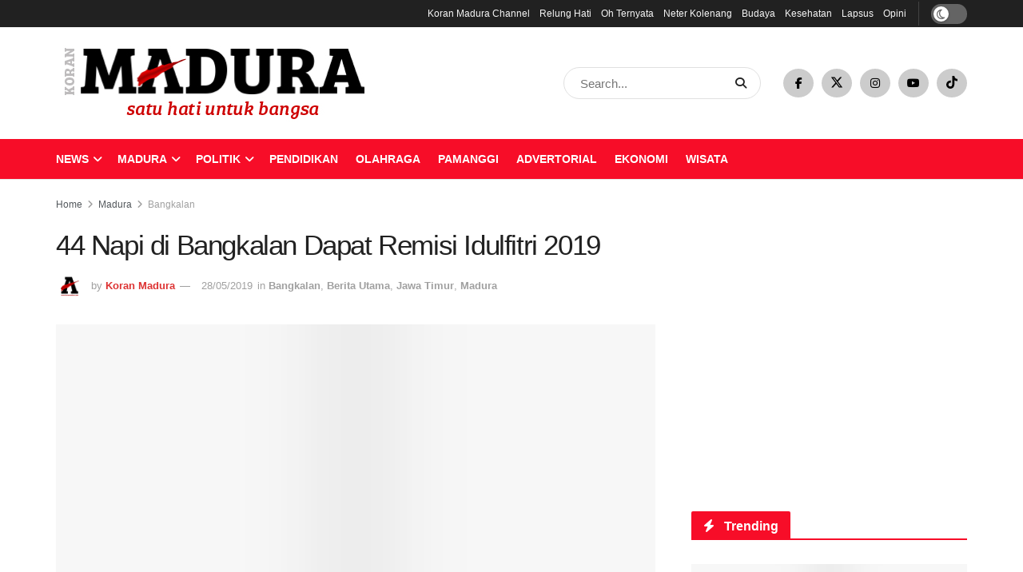

--- FILE ---
content_type: text/html; charset=UTF-8
request_url: https://www.koranmadura.com/2019/05/44-napi-di-bangkalan-dapat-remisi-idulfitri-2019/
body_size: 50388
content:
<!doctype html> <!--[if lt IE 7]><html class="no-js lt-ie9 lt-ie8 lt-ie7" lang="en-US"> <![endif]--> <!--[if IE 7]><html class="no-js lt-ie9 lt-ie8" lang="en-US"> <![endif]--> <!--[if IE 8]><html class="no-js lt-ie9" lang="en-US"> <![endif]--> <!--[if IE 9]><html class="no-js lt-ie10" lang="en-US"> <![endif]--> <!--[if gt IE 8]><!--><html class="no-js" lang="en-US"> <!--<![endif]--><head><script data-no-optimize="1">var litespeed_docref=sessionStorage.getItem("litespeed_docref");litespeed_docref&&(Object.defineProperty(document,"referrer",{get:function(){return litespeed_docref}}),sessionStorage.removeItem("litespeed_docref"));</script><meta http-equiv="Content-Type" content="text/html; charset=UTF-8" /><meta name='viewport' content='width=device-width, initial-scale=1, user-scalable=yes' /><link rel="profile" href="http://gmpg.org/xfn/11" /><link rel="pingback" href="https://www.koranmadura.com/xmlrpc.php" /><meta name="theme-color" content="#dd3333"><meta name="msapplication-navbutton-color" content="#dd3333"><meta name="apple-mobile-web-app-status-bar-style" content="#dd3333"><meta name='robots' content='index, follow, max-image-preview:large, max-snippet:-1, max-video-preview:-1' /> <script defer src="[data-uri]"></script> <script defer src="[data-uri]"></script> <title>44 Napi di Bangkalan Dapat Remisi Idulfitri 2019 | Satu Hati untuk Bangsa</title><link rel="canonical" href="https://www.koranmadura.com/2019/05/44-napi-di-bangkalan-dapat-remisi-idulfitri-2019/" /><meta property="og:locale" content="en_US" /><meta property="og:type" content="article" /><meta property="og:title" content="44 Napi di Bangkalan Dapat Remisi Idulfitri 2019" /><meta property="og:description" content="BANGKALAN, koranmadura.com – 44 Narapidana di Lapas Klas II-B Bangkalan, Madura, Jawa Timur, akan mendapatkan remisi Idulfitri 2019. Hal itu berdasar pada SK remisi tertanggal 27 Mei 2019. Kasubsi Pelayanan Tahanan Rutan Kelas II-B Kabupaten Bangkalan, Pradana Suwito menyampaikan, pihaknya telah mengajukan Remisi semenjak akhir April 2019. Menurutnya, dari 150 Narapidana yang diajukan ke Direktorat [&hellip;]" /><meta property="og:url" content="https://www.koranmadura.com/2019/05/44-napi-di-bangkalan-dapat-remisi-idulfitri-2019/" /><meta property="og:site_name" content="Satu Hati untuk Bangsa" /><meta property="article:publisher" content="https://www.facebook.com/kormad" /><meta property="article:author" content="https://www.facebook.com/kormad/" /><meta property="article:published_time" content="2019-05-28T12:19:09+00:00" /><meta property="og:image" content="https://www.koranmadura.com/wp-content/uploads/2019/05/44-Napi-di-Bangkalan-Dapat-Remisi-Ramadan-2019.jpg" /><meta property="og:image:width" content="850" /><meta property="og:image:height" content="478" /><meta property="og:image:type" content="image/jpeg" /><meta name="author" content="Koran Madura" /><meta name="twitter:card" content="summary_large_image" /><meta name="twitter:creator" content="@https://twitter.com/koranmaduracom" /><meta name="twitter:site" content="@koran_madura" /><meta name="twitter:label1" content="Written by" /><meta name="twitter:data1" content="Koran Madura" /><meta name="twitter:label2" content="Est. reading time" /><meta name="twitter:data2" content="1 minute" /> <script type="application/ld+json" class="yoast-schema-graph">{"@context":"https://schema.org","@graph":[{"@type":"Article","@id":"https://www.koranmadura.com/2019/05/44-napi-di-bangkalan-dapat-remisi-idulfitri-2019/#article","isPartOf":{"@id":"https://www.koranmadura.com/2019/05/44-napi-di-bangkalan-dapat-remisi-idulfitri-2019/"},"author":{"name":"Koran Madura","@id":"https://www.koranmadura.com/#/schema/person/c1512485fc82ffb67183609083fcb7ac"},"headline":"44 Napi di Bangkalan Dapat Remisi Idulfitri 2019","datePublished":"2019-05-28T12:19:09+00:00","mainEntityOfPage":{"@id":"https://www.koranmadura.com/2019/05/44-napi-di-bangkalan-dapat-remisi-idulfitri-2019/"},"wordCount":174,"publisher":{"@id":"https://www.koranmadura.com/#organization"},"image":{"@id":"https://www.koranmadura.com/2019/05/44-napi-di-bangkalan-dapat-remisi-idulfitri-2019/#primaryimage"},"thumbnailUrl":"https://www.koranmadura.com/wp-content/uploads/2019/05/44-Napi-di-Bangkalan-Dapat-Remisi-Ramadan-2019.jpg","keywords":["Lapas Bangkalan","Program Ramadan","Program Remisi","Rutan Kelas II-B Bangkalan"],"articleSection":["Bangkalan","Berita Utama","Jawa Timur","Madura"],"inLanguage":"en-US"},{"@type":"WebPage","@id":"https://www.koranmadura.com/2019/05/44-napi-di-bangkalan-dapat-remisi-idulfitri-2019/","url":"https://www.koranmadura.com/2019/05/44-napi-di-bangkalan-dapat-remisi-idulfitri-2019/","name":"44 Napi di Bangkalan Dapat Remisi Idulfitri 2019 | Satu Hati untuk Bangsa","isPartOf":{"@id":"https://www.koranmadura.com/#website"},"primaryImageOfPage":{"@id":"https://www.koranmadura.com/2019/05/44-napi-di-bangkalan-dapat-remisi-idulfitri-2019/#primaryimage"},"image":{"@id":"https://www.koranmadura.com/2019/05/44-napi-di-bangkalan-dapat-remisi-idulfitri-2019/#primaryimage"},"thumbnailUrl":"https://www.koranmadura.com/wp-content/uploads/2019/05/44-Napi-di-Bangkalan-Dapat-Remisi-Ramadan-2019.jpg","datePublished":"2019-05-28T12:19:09+00:00","breadcrumb":{"@id":"https://www.koranmadura.com/2019/05/44-napi-di-bangkalan-dapat-remisi-idulfitri-2019/#breadcrumb"},"inLanguage":"en-US","potentialAction":[{"@type":"ReadAction","target":["https://www.koranmadura.com/2019/05/44-napi-di-bangkalan-dapat-remisi-idulfitri-2019/"]}]},{"@type":"ImageObject","inLanguage":"en-US","@id":"https://www.koranmadura.com/2019/05/44-napi-di-bangkalan-dapat-remisi-idulfitri-2019/#primaryimage","url":"https://www.koranmadura.com/wp-content/uploads/2019/05/44-Napi-di-Bangkalan-Dapat-Remisi-Ramadan-2019.jpg","contentUrl":"https://www.koranmadura.com/wp-content/uploads/2019/05/44-Napi-di-Bangkalan-Dapat-Remisi-Ramadan-2019.jpg","width":850,"height":478,"caption":"Rutan Kelas II-B Bangkalan. (mail)"},{"@type":"BreadcrumbList","@id":"https://www.koranmadura.com/2019/05/44-napi-di-bangkalan-dapat-remisi-idulfitri-2019/#breadcrumb","itemListElement":[{"@type":"ListItem","position":1,"name":"Beranda","item":"https://www.koranmadura.com/"},{"@type":"ListItem","position":2,"name":"44 Napi di Bangkalan Dapat Remisi Idulfitri 2019"}]},{"@type":"WebSite","@id":"https://www.koranmadura.com/#website","url":"https://www.koranmadura.com/","name":"Satu Hati untuk Bangsa","description":"","publisher":{"@id":"https://www.koranmadura.com/#organization"},"potentialAction":[{"@type":"SearchAction","target":{"@type":"EntryPoint","urlTemplate":"https://www.koranmadura.com/?s={search_term_string}"},"query-input":{"@type":"PropertyValueSpecification","valueRequired":true,"valueName":"search_term_string"}}],"inLanguage":"en-US"},{"@type":"Organization","@id":"https://www.koranmadura.com/#organization","name":"Koran Madura","url":"https://www.koranmadura.com/","logo":{"@type":"ImageObject","inLanguage":"en-US","@id":"https://www.koranmadura.com/#/schema/logo/image/","url":"https://www.koranmadura.com/wp-content/uploads/2022/01/Logo-2022.png","contentUrl":"https://www.koranmadura.com/wp-content/uploads/2022/01/Logo-2022.png","width":395,"height":98,"caption":"Koran Madura"},"image":{"@id":"https://www.koranmadura.com/#/schema/logo/image/"},"sameAs":["https://www.facebook.com/kormad","https://x.com/koran_madura","https://www.instagram.com/koranmadura/"]},{"@type":"Person","@id":"https://www.koranmadura.com/#/schema/person/c1512485fc82ffb67183609083fcb7ac","name":"Koran Madura","image":{"@type":"ImageObject","inLanguage":"en-US","@id":"https://www.koranmadura.com/#/schema/person/image/","url":"https://www.koranmadura.com/wp-content/litespeed/avatar/197c06dcda0dfb5ea4c4baf0a91e6251.jpg?ver=1765854178","contentUrl":"https://www.koranmadura.com/wp-content/litespeed/avatar/197c06dcda0dfb5ea4c4baf0a91e6251.jpg?ver=1765854178","caption":"Koran Madura"},"description":"Satu hati untuk bangsa","sameAs":["http://www.koranmadura.com","https://www.facebook.com/kormad/","https://www.instagram.com/koranmadura/","https://x.com/https://twitter.com/koranmaduracom","https://www.youtube.com/channel/UC0gOc0PhP8GO0SF99Eh0CMA"],"url":"https://www.koranmadura.com/author/adminmachan/"}]}</script> <link rel='dns-prefetch' href='//www.googletagmanager.com' /><link rel='dns-prefetch' href='//stats.wp.com' /><link rel='dns-prefetch' href='//fonts.googleapis.com' /><link rel='preconnect' href='//c0.wp.com' /><link rel='preconnect' href='https://fonts.gstatic.com' /><link rel="alternate" type="application/rss+xml" title="Satu Hati untuk Bangsa &raquo; Feed" href="https://www.koranmadura.com/feed/" /><link rel="alternate" type="application/rss+xml" title="Satu Hati untuk Bangsa &raquo; Comments Feed" href="https://www.koranmadura.com/comments/feed/" /><link rel="alternate" title="oEmbed (JSON)" type="application/json+oembed" href="https://www.koranmadura.com/wp-json/oembed/1.0/embed?url=https%3A%2F%2Fwww.koranmadura.com%2F2019%2F05%2F44-napi-di-bangkalan-dapat-remisi-idulfitri-2019%2F" /><link rel="alternate" title="oEmbed (XML)" type="text/xml+oembed" href="https://www.koranmadura.com/wp-json/oembed/1.0/embed?url=https%3A%2F%2Fwww.koranmadura.com%2F2019%2F05%2F44-napi-di-bangkalan-dapat-remisi-idulfitri-2019%2F&#038;format=xml" /><style id='wp-img-auto-sizes-contain-inline-css' type='text/css'>img:is([sizes=auto i],[sizes^="auto," i]){contain-intrinsic-size:3000px 1500px}
/*# sourceURL=wp-img-auto-sizes-contain-inline-css */</style><link data-optimized="2" rel="stylesheet" href="https://www.koranmadura.com/wp-content/litespeed/css/072b1425124c147de9900227e625c5b2.css?ver=ff76a" /><style id='global-styles-inline-css' type='text/css'>:root{--wp--preset--aspect-ratio--square: 1;--wp--preset--aspect-ratio--4-3: 4/3;--wp--preset--aspect-ratio--3-4: 3/4;--wp--preset--aspect-ratio--3-2: 3/2;--wp--preset--aspect-ratio--2-3: 2/3;--wp--preset--aspect-ratio--16-9: 16/9;--wp--preset--aspect-ratio--9-16: 9/16;--wp--preset--color--black: #000000;--wp--preset--color--cyan-bluish-gray: #abb8c3;--wp--preset--color--white: #ffffff;--wp--preset--color--pale-pink: #f78da7;--wp--preset--color--vivid-red: #cf2e2e;--wp--preset--color--luminous-vivid-orange: #ff6900;--wp--preset--color--luminous-vivid-amber: #fcb900;--wp--preset--color--light-green-cyan: #7bdcb5;--wp--preset--color--vivid-green-cyan: #00d084;--wp--preset--color--pale-cyan-blue: #8ed1fc;--wp--preset--color--vivid-cyan-blue: #0693e3;--wp--preset--color--vivid-purple: #9b51e0;--wp--preset--gradient--vivid-cyan-blue-to-vivid-purple: linear-gradient(135deg,rgb(6,147,227) 0%,rgb(155,81,224) 100%);--wp--preset--gradient--light-green-cyan-to-vivid-green-cyan: linear-gradient(135deg,rgb(122,220,180) 0%,rgb(0,208,130) 100%);--wp--preset--gradient--luminous-vivid-amber-to-luminous-vivid-orange: linear-gradient(135deg,rgb(252,185,0) 0%,rgb(255,105,0) 100%);--wp--preset--gradient--luminous-vivid-orange-to-vivid-red: linear-gradient(135deg,rgb(255,105,0) 0%,rgb(207,46,46) 100%);--wp--preset--gradient--very-light-gray-to-cyan-bluish-gray: linear-gradient(135deg,rgb(238,238,238) 0%,rgb(169,184,195) 100%);--wp--preset--gradient--cool-to-warm-spectrum: linear-gradient(135deg,rgb(74,234,220) 0%,rgb(151,120,209) 20%,rgb(207,42,186) 40%,rgb(238,44,130) 60%,rgb(251,105,98) 80%,rgb(254,248,76) 100%);--wp--preset--gradient--blush-light-purple: linear-gradient(135deg,rgb(255,206,236) 0%,rgb(152,150,240) 100%);--wp--preset--gradient--blush-bordeaux: linear-gradient(135deg,rgb(254,205,165) 0%,rgb(254,45,45) 50%,rgb(107,0,62) 100%);--wp--preset--gradient--luminous-dusk: linear-gradient(135deg,rgb(255,203,112) 0%,rgb(199,81,192) 50%,rgb(65,88,208) 100%);--wp--preset--gradient--pale-ocean: linear-gradient(135deg,rgb(255,245,203) 0%,rgb(182,227,212) 50%,rgb(51,167,181) 100%);--wp--preset--gradient--electric-grass: linear-gradient(135deg,rgb(202,248,128) 0%,rgb(113,206,126) 100%);--wp--preset--gradient--midnight: linear-gradient(135deg,rgb(2,3,129) 0%,rgb(40,116,252) 100%);--wp--preset--font-size--small: 13px;--wp--preset--font-size--medium: 20px;--wp--preset--font-size--large: 36px;--wp--preset--font-size--x-large: 42px;--wp--preset--spacing--20: 0.44rem;--wp--preset--spacing--30: 0.67rem;--wp--preset--spacing--40: 1rem;--wp--preset--spacing--50: 1.5rem;--wp--preset--spacing--60: 2.25rem;--wp--preset--spacing--70: 3.38rem;--wp--preset--spacing--80: 5.06rem;--wp--preset--shadow--natural: 6px 6px 9px rgba(0, 0, 0, 0.2);--wp--preset--shadow--deep: 12px 12px 50px rgba(0, 0, 0, 0.4);--wp--preset--shadow--sharp: 6px 6px 0px rgba(0, 0, 0, 0.2);--wp--preset--shadow--outlined: 6px 6px 0px -3px rgb(255, 255, 255), 6px 6px rgb(0, 0, 0);--wp--preset--shadow--crisp: 6px 6px 0px rgb(0, 0, 0);}:where(.is-layout-flex){gap: 0.5em;}:where(.is-layout-grid){gap: 0.5em;}body .is-layout-flex{display: flex;}.is-layout-flex{flex-wrap: wrap;align-items: center;}.is-layout-flex > :is(*, div){margin: 0;}body .is-layout-grid{display: grid;}.is-layout-grid > :is(*, div){margin: 0;}:where(.wp-block-columns.is-layout-flex){gap: 2em;}:where(.wp-block-columns.is-layout-grid){gap: 2em;}:where(.wp-block-post-template.is-layout-flex){gap: 1.25em;}:where(.wp-block-post-template.is-layout-grid){gap: 1.25em;}.has-black-color{color: var(--wp--preset--color--black) !important;}.has-cyan-bluish-gray-color{color: var(--wp--preset--color--cyan-bluish-gray) !important;}.has-white-color{color: var(--wp--preset--color--white) !important;}.has-pale-pink-color{color: var(--wp--preset--color--pale-pink) !important;}.has-vivid-red-color{color: var(--wp--preset--color--vivid-red) !important;}.has-luminous-vivid-orange-color{color: var(--wp--preset--color--luminous-vivid-orange) !important;}.has-luminous-vivid-amber-color{color: var(--wp--preset--color--luminous-vivid-amber) !important;}.has-light-green-cyan-color{color: var(--wp--preset--color--light-green-cyan) !important;}.has-vivid-green-cyan-color{color: var(--wp--preset--color--vivid-green-cyan) !important;}.has-pale-cyan-blue-color{color: var(--wp--preset--color--pale-cyan-blue) !important;}.has-vivid-cyan-blue-color{color: var(--wp--preset--color--vivid-cyan-blue) !important;}.has-vivid-purple-color{color: var(--wp--preset--color--vivid-purple) !important;}.has-black-background-color{background-color: var(--wp--preset--color--black) !important;}.has-cyan-bluish-gray-background-color{background-color: var(--wp--preset--color--cyan-bluish-gray) !important;}.has-white-background-color{background-color: var(--wp--preset--color--white) !important;}.has-pale-pink-background-color{background-color: var(--wp--preset--color--pale-pink) !important;}.has-vivid-red-background-color{background-color: var(--wp--preset--color--vivid-red) !important;}.has-luminous-vivid-orange-background-color{background-color: var(--wp--preset--color--luminous-vivid-orange) !important;}.has-luminous-vivid-amber-background-color{background-color: var(--wp--preset--color--luminous-vivid-amber) !important;}.has-light-green-cyan-background-color{background-color: var(--wp--preset--color--light-green-cyan) !important;}.has-vivid-green-cyan-background-color{background-color: var(--wp--preset--color--vivid-green-cyan) !important;}.has-pale-cyan-blue-background-color{background-color: var(--wp--preset--color--pale-cyan-blue) !important;}.has-vivid-cyan-blue-background-color{background-color: var(--wp--preset--color--vivid-cyan-blue) !important;}.has-vivid-purple-background-color{background-color: var(--wp--preset--color--vivid-purple) !important;}.has-black-border-color{border-color: var(--wp--preset--color--black) !important;}.has-cyan-bluish-gray-border-color{border-color: var(--wp--preset--color--cyan-bluish-gray) !important;}.has-white-border-color{border-color: var(--wp--preset--color--white) !important;}.has-pale-pink-border-color{border-color: var(--wp--preset--color--pale-pink) !important;}.has-vivid-red-border-color{border-color: var(--wp--preset--color--vivid-red) !important;}.has-luminous-vivid-orange-border-color{border-color: var(--wp--preset--color--luminous-vivid-orange) !important;}.has-luminous-vivid-amber-border-color{border-color: var(--wp--preset--color--luminous-vivid-amber) !important;}.has-light-green-cyan-border-color{border-color: var(--wp--preset--color--light-green-cyan) !important;}.has-vivid-green-cyan-border-color{border-color: var(--wp--preset--color--vivid-green-cyan) !important;}.has-pale-cyan-blue-border-color{border-color: var(--wp--preset--color--pale-cyan-blue) !important;}.has-vivid-cyan-blue-border-color{border-color: var(--wp--preset--color--vivid-cyan-blue) !important;}.has-vivid-purple-border-color{border-color: var(--wp--preset--color--vivid-purple) !important;}.has-vivid-cyan-blue-to-vivid-purple-gradient-background{background: var(--wp--preset--gradient--vivid-cyan-blue-to-vivid-purple) !important;}.has-light-green-cyan-to-vivid-green-cyan-gradient-background{background: var(--wp--preset--gradient--light-green-cyan-to-vivid-green-cyan) !important;}.has-luminous-vivid-amber-to-luminous-vivid-orange-gradient-background{background: var(--wp--preset--gradient--luminous-vivid-amber-to-luminous-vivid-orange) !important;}.has-luminous-vivid-orange-to-vivid-red-gradient-background{background: var(--wp--preset--gradient--luminous-vivid-orange-to-vivid-red) !important;}.has-very-light-gray-to-cyan-bluish-gray-gradient-background{background: var(--wp--preset--gradient--very-light-gray-to-cyan-bluish-gray) !important;}.has-cool-to-warm-spectrum-gradient-background{background: var(--wp--preset--gradient--cool-to-warm-spectrum) !important;}.has-blush-light-purple-gradient-background{background: var(--wp--preset--gradient--blush-light-purple) !important;}.has-blush-bordeaux-gradient-background{background: var(--wp--preset--gradient--blush-bordeaux) !important;}.has-luminous-dusk-gradient-background{background: var(--wp--preset--gradient--luminous-dusk) !important;}.has-pale-ocean-gradient-background{background: var(--wp--preset--gradient--pale-ocean) !important;}.has-electric-grass-gradient-background{background: var(--wp--preset--gradient--electric-grass) !important;}.has-midnight-gradient-background{background: var(--wp--preset--gradient--midnight) !important;}.has-small-font-size{font-size: var(--wp--preset--font-size--small) !important;}.has-medium-font-size{font-size: var(--wp--preset--font-size--medium) !important;}.has-large-font-size{font-size: var(--wp--preset--font-size--large) !important;}.has-x-large-font-size{font-size: var(--wp--preset--font-size--x-large) !important;}
/*# sourceURL=global-styles-inline-css */</style><style id='classic-theme-styles-inline-css' type='text/css'>/*! This file is auto-generated */
.wp-block-button__link{color:#fff;background-color:#32373c;border-radius:9999px;box-shadow:none;text-decoration:none;padding:calc(.667em + 2px) calc(1.333em + 2px);font-size:1.125em}.wp-block-file__button{background:#32373c;color:#fff;text-decoration:none}
/*# sourceURL=/wp-includes/css/classic-themes.min.css */</style> <script type="text/javascript" src="https://www.googletagmanager.com/gtag/js?id=G-CRXL1KZ8PJ" id="jnews-google-tag-manager-js" defer></script> <script defer id="jnews-google-tag-manager-js-after" src="[data-uri]"></script> <script defer type="text/javascript" src="https://www.koranmadura.com/wp-includes/js/jquery/jquery.min.js" id="jquery-core-js"></script> <script defer type="text/javascript" src="https://www.googletagmanager.com/gtag/js?id=GT-PBSR67B" id="google_gtagjs-js"></script> <script defer id="google_gtagjs-js-after" src="[data-uri]"></script> <script defer src="data:text/javascript;base64,"></script><link rel="https://api.w.org/" href="https://www.koranmadura.com/wp-json/" /><link rel="alternate" title="JSON" type="application/json" href="https://www.koranmadura.com/wp-json/wp/v2/posts/129515" /><link rel="EditURI" type="application/rsd+xml" title="RSD" href="https://www.koranmadura.com/xmlrpc.php?rsd" /><meta name="generator" content="WordPress 6.9" /><link rel='shortlink' href='https://www.koranmadura.com/?p=129515' /><meta name="generator" content="Site Kit by Google 1.168.0" /><style>img#wpstats{display:none}</style><meta name="onesignal" content="wordpress-plugin"/> <script defer src="[data-uri]"></script> <meta name="generator" content="Powered by WPBakery Page Builder - drag and drop page builder for WordPress."/> <script type='application/ld+json'>{"@context":"http:\/\/schema.org","@type":"Organization","@id":"https:\/\/www.koranmadura.com\/#organization","url":"https:\/\/www.koranmadura.com\/","name":"","logo":{"@type":"ImageObject","url":""},"sameAs":["https:\/\/web.facebook.com\/kormad","https:\/\/twitter.com\/koranmaduracom","https:\/\/instagram.com\/koranmadura_kaisartv","https:\/\/www.tiktok.com\/@koranmadurachannel_","https:\/\/www.tiktok.com\/@kaisar.tv"]}</script> <script type='application/ld+json'>{"@context":"http:\/\/schema.org","@type":"WebSite","@id":"https:\/\/www.koranmadura.com\/#website","url":"https:\/\/www.koranmadura.com\/","name":"","potentialAction":{"@type":"SearchAction","target":"https:\/\/www.koranmadura.com\/?s={search_term_string}","query-input":"required name=search_term_string"}}</script> <link rel="icon" href="https://www.koranmadura.com/wp-content/uploads/2015/12/cropped-stempel-koran-madura-e1450262120839-2-32x32.png" sizes="32x32" /><link rel="icon" href="https://www.koranmadura.com/wp-content/uploads/2015/12/cropped-stempel-koran-madura-e1450262120839-2-192x192.png" sizes="192x192" /><link rel="apple-touch-icon" href="https://www.koranmadura.com/wp-content/uploads/2015/12/cropped-stempel-koran-madura-e1450262120839-2-180x180.png" /><meta name="msapplication-TileImage" content="https://www.koranmadura.com/wp-content/uploads/2015/12/cropped-stempel-koran-madura-e1450262120839-2-270x270.png" /><style id="jeg_dynamic_css" type="text/css" data-type="jeg_custom-css">body { --j-accent-color : #dd3333; } a, .jeg_menu_style_5>li>a:hover, .jeg_menu_style_5>li.sfHover>a, .jeg_menu_style_5>li.current-menu-item>a, .jeg_menu_style_5>li.current-menu-ancestor>a, .jeg_navbar .jeg_menu:not(.jeg_main_menu)>li>a:hover, .jeg_midbar .jeg_menu:not(.jeg_main_menu)>li>a:hover, .jeg_side_tabs li.active, .jeg_block_heading_5 strong, .jeg_block_heading_6 strong, .jeg_block_heading_7 strong, .jeg_block_heading_8 strong, .jeg_subcat_list li a:hover, .jeg_subcat_list li button:hover, .jeg_pl_lg_7 .jeg_thumb .jeg_post_category a, .jeg_pl_xs_2:before, .jeg_pl_xs_4 .jeg_postblock_content:before, .jeg_postblock .jeg_post_title a:hover, .jeg_hero_style_6 .jeg_post_title a:hover, .jeg_sidefeed .jeg_pl_xs_3 .jeg_post_title a:hover, .widget_jnews_popular .jeg_post_title a:hover, .jeg_meta_author a, .widget_archive li a:hover, .widget_pages li a:hover, .widget_meta li a:hover, .widget_recent_entries li a:hover, .widget_rss li a:hover, .widget_rss cite, .widget_categories li a:hover, .widget_categories li.current-cat>a, #breadcrumbs a:hover, .jeg_share_count .counts, .commentlist .bypostauthor>.comment-body>.comment-author>.fn, span.required, .jeg_review_title, .bestprice .price, .authorlink a:hover, .jeg_vertical_playlist .jeg_video_playlist_play_icon, .jeg_vertical_playlist .jeg_video_playlist_item.active .jeg_video_playlist_thumbnail:before, .jeg_horizontal_playlist .jeg_video_playlist_play, .woocommerce li.product .pricegroup .button, .widget_display_forums li a:hover, .widget_display_topics li:before, .widget_display_replies li:before, .widget_display_views li:before, .bbp-breadcrumb a:hover, .jeg_mobile_menu li.sfHover>a, .jeg_mobile_menu li a:hover, .split-template-6 .pagenum, .jeg_mobile_menu_style_5>li>a:hover, .jeg_mobile_menu_style_5>li.sfHover>a, .jeg_mobile_menu_style_5>li.current-menu-item>a, .jeg_mobile_menu_style_5>li.current-menu-ancestor>a, .jeg_mobile_menu.jeg_menu_dropdown li.open > div > a ,.jeg_menu_dropdown.language-swicher .sub-menu li a:hover { color : #dd3333; } .jeg_menu_style_1>li>a:before, .jeg_menu_style_2>li>a:before, .jeg_menu_style_3>li>a:before, .jeg_side_toggle, .jeg_slide_caption .jeg_post_category a, .jeg_slider_type_1_wrapper .tns-controls button.tns-next, .jeg_block_heading_1 .jeg_block_title span, .jeg_block_heading_2 .jeg_block_title span, .jeg_block_heading_3, .jeg_block_heading_4 .jeg_block_title span, .jeg_block_heading_6:after, .jeg_pl_lg_box .jeg_post_category a, .jeg_pl_md_box .jeg_post_category a, .jeg_readmore:hover, .jeg_thumb .jeg_post_category a, .jeg_block_loadmore a:hover, .jeg_postblock.alt .jeg_block_loadmore a:hover, .jeg_block_loadmore a.active, .jeg_postblock_carousel_2 .jeg_post_category a, .jeg_heroblock .jeg_post_category a, .jeg_pagenav_1 .page_number.active, .jeg_pagenav_1 .page_number.active:hover, input[type="submit"], .btn, .button, .widget_tag_cloud a:hover, .popularpost_item:hover .jeg_post_title a:before, .jeg_splitpost_4 .page_nav, .jeg_splitpost_5 .page_nav, .jeg_post_via a:hover, .jeg_post_source a:hover, .jeg_post_tags a:hover, .comment-reply-title small a:before, .comment-reply-title small a:after, .jeg_storelist .productlink, .authorlink li.active a:before, .jeg_footer.dark .socials_widget:not(.nobg) a:hover .fa,.jeg_footer.dark .socials_widget:not(.nobg) a:hover span.jeg-icon, div.jeg_breakingnews_title, .jeg_overlay_slider_bottom_wrapper .tns-controls button, .jeg_overlay_slider_bottom_wrapper .tns-controls button:hover, .jeg_vertical_playlist .jeg_video_playlist_current, .woocommerce span.onsale, .woocommerce #respond input#submit:hover, .woocommerce a.button:hover, .woocommerce button.button:hover, .woocommerce input.button:hover, .woocommerce #respond input#submit.alt, .woocommerce a.button.alt, .woocommerce button.button.alt, .woocommerce input.button.alt, .jeg_popup_post .caption, .jeg_footer.dark input[type="submit"], .jeg_footer.dark .btn, .jeg_footer.dark .button, .footer_widget.widget_tag_cloud a:hover, .jeg_inner_content .content-inner .jeg_post_category a:hover, #buddypress .standard-form button, #buddypress a.button, #buddypress input[type="submit"], #buddypress input[type="button"], #buddypress input[type="reset"], #buddypress ul.button-nav li a, #buddypress .generic-button a, #buddypress .generic-button button, #buddypress .comment-reply-link, #buddypress a.bp-title-button, #buddypress.buddypress-wrap .members-list li .user-update .activity-read-more a, div#buddypress .standard-form button:hover, div#buddypress a.button:hover, div#buddypress input[type="submit"]:hover, div#buddypress input[type="button"]:hover, div#buddypress input[type="reset"]:hover, div#buddypress ul.button-nav li a:hover, div#buddypress .generic-button a:hover, div#buddypress .generic-button button:hover, div#buddypress .comment-reply-link:hover, div#buddypress a.bp-title-button:hover, div#buddypress.buddypress-wrap .members-list li .user-update .activity-read-more a:hover, #buddypress #item-nav .item-list-tabs ul li a:before, .jeg_inner_content .jeg_meta_container .follow-wrapper a { background-color : #dd3333; } .jeg_block_heading_7 .jeg_block_title span, .jeg_readmore:hover, .jeg_block_loadmore a:hover, .jeg_block_loadmore a.active, .jeg_pagenav_1 .page_number.active, .jeg_pagenav_1 .page_number.active:hover, .jeg_pagenav_3 .page_number:hover, .jeg_prevnext_post a:hover h3, .jeg_overlay_slider .jeg_post_category, .jeg_sidefeed .jeg_post.active, .jeg_vertical_playlist.jeg_vertical_playlist .jeg_video_playlist_item.active .jeg_video_playlist_thumbnail img, .jeg_horizontal_playlist .jeg_video_playlist_item.active { border-color : #dd3333; } .jeg_tabpost_nav li.active, .woocommerce div.product .woocommerce-tabs ul.tabs li.active, .jeg_mobile_menu_style_1>li.current-menu-item a, .jeg_mobile_menu_style_1>li.current-menu-ancestor a, .jeg_mobile_menu_style_2>li.current-menu-item::after, .jeg_mobile_menu_style_2>li.current-menu-ancestor::after, .jeg_mobile_menu_style_3>li.current-menu-item::before, .jeg_mobile_menu_style_3>li.current-menu-ancestor::before { border-bottom-color : #dd3333; } .jeg_post_share .jeg-icon svg { fill : #dd3333; } .jeg_header .jeg_bottombar.jeg_navbar_wrapper:not(.jeg_navbar_boxed), .jeg_header .jeg_bottombar.jeg_navbar_boxed .jeg_nav_row { background : #f70d28; } .jeg_header_sticky .jeg_navbar_wrapper:not(.jeg_navbar_boxed), .jeg_header_sticky .jeg_navbar_boxed .jeg_nav_row { background : #f70d28; } .jeg_header .socials_widget > a > i.fa:before { color : #000000; } .jeg_header .socials_widget.nobg > a > i > span.jeg-icon svg { fill : #000000; } .jeg_header .socials_widget.nobg > a > span.jeg-icon svg { fill : #000000; } .jeg_header .socials_widget > a > span.jeg-icon svg { fill : #000000; } .jeg_header .socials_widget > a > i > span.jeg-icon svg { fill : #000000; } .jeg_header .socials_widget > a > i.fa { background-color : #cccccc; } .jeg_header .socials_widget > a > span.jeg-icon { background-color : #cccccc; } .jeg_header .jeg_menu.jeg_main_menu > li > a { color : #ffffff; } .jeg_footer_content,.jeg_footer.dark .jeg_footer_content { background-color : #212121; } .jeg_read_progress_wrapper .jeg_progress_container .progress-bar { background-color : #000000; } .jeg_post_title, .entry-header .jeg_post_title, .jeg_single_tpl_2 .entry-header .jeg_post_title, .jeg_single_tpl_3 .entry-header .jeg_post_title, .jeg_single_tpl_6 .entry-header .jeg_post_title, .jeg_content .jeg_custom_title_wrapper .jeg_post_title { font-family: Ubuntu,Helvetica,Arial,sans-serif;font-weight : 500; font-style : normal; font-size: 35px;  } .jeg_post_excerpt p, .content-inner p { font-family: Georgia,Times,"Times New Roman",serif; }</style><style type="text/css">.no_thumbnail .jeg_thumb,
					.thumbnail-container.no_thumbnail {
					    display: none !important;
					}
					.jeg_search_result .jeg_pl_xs_3.no_thumbnail .jeg_postblock_content,
					.jeg_sidefeed .jeg_pl_xs_3.no_thumbnail .jeg_postblock_content,
					.jeg_pl_sm.no_thumbnail .jeg_postblock_content {
					    margin-left: 0;
					}
					.jeg_postblock_11 .no_thumbnail .jeg_postblock_content,
					.jeg_postblock_12 .no_thumbnail .jeg_postblock_content,
					.jeg_postblock_12.jeg_col_3o3 .no_thumbnail .jeg_postblock_content  {
					    margin-top: 0;
					}
					.jeg_postblock_15 .jeg_pl_md_box.no_thumbnail .jeg_postblock_content,
					.jeg_postblock_19 .jeg_pl_md_box.no_thumbnail .jeg_postblock_content,
					.jeg_postblock_24 .jeg_pl_md_box.no_thumbnail .jeg_postblock_content,
					.jeg_sidefeed .jeg_pl_md_box .jeg_postblock_content {
					    position: relative;
					}
					.jeg_postblock_carousel_2 .no_thumbnail .jeg_post_title a,
					.jeg_postblock_carousel_2 .no_thumbnail .jeg_post_title a:hover,
					.jeg_postblock_carousel_2 .no_thumbnail .jeg_post_meta .fa {
					    color: #212121 !important;
					} 
					.jnews-dark-mode .jeg_postblock_carousel_2 .no_thumbnail .jeg_post_title a,
					.jnews-dark-mode .jeg_postblock_carousel_2 .no_thumbnail .jeg_post_title a:hover,
					.jnews-dark-mode .jeg_postblock_carousel_2 .no_thumbnail .jeg_post_meta .fa {
					    color: #fff !important;
					}</style><style type="text/css" id="wp-custom-css">.jeg_separator.separator1 {
	margin-left: 15px;
	padding-right: 15px;
}
.jeg_block_heading_1 {
  border-color: #f70d28;
}</style><noscript><style>.wpb_animate_when_almost_visible { opacity: 1; }</style></noscript></head><body class="wp-singular post-template-default single single-post postid-129515 single-format-standard wp-embed-responsive wp-theme-jnews jeg_toggle_light jeg_single_tpl_1 jnews jsc_normal wpb-js-composer js-comp-ver-8.7.2 vc_responsive"><div class="jeg_ad jeg_ad_top jnews_header_top_ads"><div class='ads-wrapper  '><div class='ads_code'><script type="litespeed/javascript" data-src="https://pagead2.googlesyndication.com/pagead/js/adsbygoogle.js?client=ca-pub-7634337911290794"
     crossorigin="anonymous"></script> <ins class="adsbygoogle"
style="display:block"
data-ad-client="ca-pub-7634337911290794"
data-ad-slot="3506513068"
data-ad-format="auto"
data-full-width-responsive="true"></ins> <script type="litespeed/javascript">(adsbygoogle=window.adsbygoogle||[]).push({})</script></div></div></div><div class="jeg_viewport"><div class="jeg_header_wrapper"><div class="jeg_header_instagram_wrapper"></div><div class="jeg_header normal"><div class="jeg_topbar jeg_container jeg_navbar_wrapper dark"><div class="container"><div class="jeg_nav_row"><div class="jeg_nav_col jeg_nav_left  jeg_nav_grow"><div class="item_wrap jeg_nav_alignright"><div class="jeg_nav_item"><ul class="jeg_menu jeg_top_menu"><li id="menu-item-226128" class="menu-item menu-item-type-custom menu-item-object-custom menu-item-226128"><a href="https://www.youtube.com/@koranmadurachannel">Koran Madura Channel</a></li><li id="menu-item-182486" class="menu-item menu-item-type-taxonomy menu-item-object-category menu-item-182486"><a href="https://www.koranmadura.com/category/kolom/relung-hati/">Relung Hati</a></li><li id="menu-item-181751" class="menu-item menu-item-type-taxonomy menu-item-object-category menu-item-181751"><a href="https://www.koranmadura.com/category/oh-ternyata/">Oh Ternyata</a></li><li id="menu-item-184157" class="menu-item menu-item-type-taxonomy menu-item-object-category menu-item-184157"><a href="https://www.koranmadura.com/category/neter-kolenang/">Neter Kolenang</a></li><li id="menu-item-181752" class="menu-item menu-item-type-taxonomy menu-item-object-category menu-item-181752"><a href="https://www.koranmadura.com/category/budaya/">Budaya</a></li><li id="menu-item-181753" class="menu-item menu-item-type-taxonomy menu-item-object-category menu-item-181753"><a href="https://www.koranmadura.com/category/kesehatan/">Kesehatan</a></li><li id="menu-item-181754" class="menu-item menu-item-type-taxonomy menu-item-object-category menu-item-181754"><a href="https://www.koranmadura.com/category/lapsus/">Lapsus</a></li><li id="menu-item-183809" class="menu-item menu-item-type-taxonomy menu-item-object-category menu-item-183809"><a href="https://www.koranmadura.com/category/opini/">Opini</a></li></ul></div></div></div><div class="jeg_nav_col jeg_nav_center  jeg_nav_normal"><div class="item_wrap jeg_nav_aligncenter"><div class="jeg_separator separator1"></div></div></div><div class="jeg_nav_col jeg_nav_right  jeg_nav_normal"><div class="item_wrap jeg_nav_alignright"><div class="jeg_nav_item jeg_dark_mode"> <label class="dark_mode_switch"> <input aria-label="Dark mode toogle" type="checkbox" class="jeg_dark_mode_toggle" > <span class="slider round"></span> </label></div></div></div></div></div></div><div class="jeg_midbar jeg_container jeg_navbar_wrapper normal"><div class="container"><div class="jeg_nav_row"><div class="jeg_nav_col jeg_nav_left jeg_nav_normal"><div class="item_wrap jeg_nav_alignleft"><div class="jeg_nav_item jeg_logo jeg_desktop_logo"><div class="site-title"> <a href="https://www.koranmadura.com/" aria-label="Visit Homepage" style="padding: 0 0 0 0;"> <img data-lazyloaded="1" src="[data-uri]" class='jeg_logo_img' data-src="https://www.koranmadura.com/wp-content/uploads/2022/03/logo-koma-400x111-Hitam.jpg" data-srcset="https://www.koranmadura.com/wp-content/uploads/2022/03/logo-koma-400x111-Hitam.jpg 1x, https://www.koranmadura.com/wp-content/uploads/2022/03/logo-koma-400x111-Hitam.jpg 2x" alt="Satu Hati untuk Bangsa"data-light-src="https://www.koranmadura.com/wp-content/uploads/2022/03/logo-koma-400x111-Hitam.jpg" data-light-srcset="https://www.koranmadura.com/wp-content/uploads/2022/03/logo-koma-400x111-Hitam.jpg 1x, https://www.koranmadura.com/wp-content/uploads/2022/03/logo-koma-400x111-Hitam.jpg 2x" data-dark-src="https://www.koranmadura.com/wp-content/uploads/2022/03/logo-koma-400x111-Putih.png" data-dark-srcset="https://www.koranmadura.com/wp-content/uploads/2022/03/logo-koma-400x111-Putih.png 1x, https://www.koranmadura.com/wp-content/uploads/2022/03/logo-koma-400x111-Putih.png 2x"width="400" height="111"> </a></div></div></div></div><div class="jeg_nav_col jeg_nav_center jeg_nav_normal"><div class="item_wrap jeg_nav_aligncenter"></div></div><div class="jeg_nav_col jeg_nav_right jeg_nav_grow"><div class="item_wrap jeg_nav_alignright"><div class="jeg_nav_item jeg_nav_search"><div class="jeg_search_wrapper jeg_search_no_expand round"> <a href="#" class="jeg_search_toggle"><i class="fa fa-search"></i></a><form action="https://www.koranmadura.com/" method="get" class="jeg_search_form" target="_top"> <input name="s" class="jeg_search_input" placeholder="Search..." type="text" value="" autocomplete="off"> <button aria-label="Search Button" type="submit" class="jeg_search_button btn"><i class="fa fa-search"></i></button></form><div class="jeg_search_result jeg_search_hide with_result"><div class="search-result-wrapper"></div><div class="search-link search-noresult"> No Result</div><div class="search-link search-all-button"> <i class="fa fa-search"></i> View All Result</div></div></div></div><div
class="jeg_nav_item socials_widget jeg_social_icon_block circle"> <a href="https://web.facebook.com/kormad" target='_blank' rel='external noopener nofollow'  aria-label="Find us on Facebook" class="jeg_facebook"><i class="fa fa-facebook"></i> </a><a href="https://twitter.com/koranmaduracom" target='_blank' rel='external noopener nofollow'  aria-label="Find us on Twitter" class="jeg_twitter"><i class="fa fa-twitter"><span class="jeg-icon icon-twitter"><svg xmlns="http://www.w3.org/2000/svg" height="1em" viewBox="0 0 512 512"><path d="M389.2 48h70.6L305.6 224.2 487 464H345L233.7 318.6 106.5 464H35.8L200.7 275.5 26.8 48H172.4L272.9 180.9 389.2 48zM364.4 421.8h39.1L151.1 88h-42L364.4 421.8z"/></svg></span></i> </a><a href="https://instagram.com/koranmadura_kaisartv" target='_blank' rel='external noopener nofollow'  aria-label="Find us on Instagram" class="jeg_instagram"><i class="fa fa-instagram"></i> </a><a href="https://www.tiktok.com/@koranmadurachannel_" target='_blank' rel='external noopener nofollow'  aria-label="Find us on Youtube" class="jeg_youtube"><i class="fa fa-youtube-play"></i> </a><a href="https://www.tiktok.com/@kaisar.tv" target='_blank' rel='external noopener nofollow'  aria-label="Find us on TikTok" class="jeg_tiktok"><span class="jeg-icon icon-tiktok"><svg xmlns="http://www.w3.org/2000/svg" height="1em" viewBox="0 0 448 512"><path d="M448,209.91a210.06,210.06,0,0,1-122.77-39.25V349.38A162.55,162.55,0,1,1,185,188.31V278.2a74.62,74.62,0,1,0,52.23,71.18V0l88,0a121.18,121.18,0,0,0,1.86,22.17h0A122.18,122.18,0,0,0,381,102.39a121.43,121.43,0,0,0,67,20.14Z"/></svg></span> </a></div></div></div></div></div></div><div class="jeg_bottombar jeg_navbar jeg_container jeg_navbar_wrapper jeg_navbar_normal jeg_navbar_normal"><div class="container"><div class="jeg_nav_row"><div class="jeg_nav_col jeg_nav_left jeg_nav_grow"><div class="item_wrap jeg_nav_alignleft"><div class="jeg_nav_item jeg_main_menu_wrapper"><div class="jeg_mainmenu_wrap"><ul class="jeg_menu jeg_main_menu jeg_menu_style_1" data-animation="animate"><li id="menu-item-104606" class="menu-item menu-item-type-taxonomy menu-item-object-category current-post-ancestor menu-item-has-children menu-item-104606 bgnav" data-item-row="default" ><a href="https://www.koranmadura.com/category/news/">News</a><ul class="sub-menu"><li id="menu-item-104607" class="menu-item menu-item-type-taxonomy menu-item-object-category menu-item-104607 bgnav" data-item-row="default" ><a href="https://www.koranmadura.com/category/news/internasional/">Internasional</a></li><li id="menu-item-104609" class="menu-item menu-item-type-taxonomy menu-item-object-category menu-item-104609 bgnav" data-item-row="default" ><a href="https://www.koranmadura.com/category/news/nasional/">Nasional</a></li><li id="menu-item-104608" class="menu-item menu-item-type-taxonomy menu-item-object-category current-post-ancestor current-menu-parent current-post-parent menu-item-104608 bgnav" data-item-row="default" ><a href="https://www.koranmadura.com/category/news/lintas-jatim/">Jawa Timur</a></li></ul></li><li id="menu-item-104601" class="menu-item menu-item-type-taxonomy menu-item-object-category current-post-ancestor current-menu-parent current-post-parent menu-item-has-children menu-item-104601 bgnav jeg_megamenu category_1" data-number="9"  data-item-row="default" ><a href="https://www.koranmadura.com/category/madura/">Madura</a><div class="sub-menu"><div class="jeg_newsfeed clearfix"><div class="jeg_newsfeed_subcat"><ul class="jeg_subcat_item"><li data-cat-id="5" class="active"><a href="https://www.koranmadura.com/category/madura/">All</a></li><li data-cat-id="13" class=""><a href="https://www.koranmadura.com/category/madura/bangkalan/">Bangkalan</a></li><li data-cat-id="10" class=""><a href="https://www.koranmadura.com/category/madura/pamekasan/">Pamekasan</a></li><li data-cat-id="12" class=""><a href="https://www.koranmadura.com/category/madura/sampang/">Sampang</a></li><li data-cat-id="9" class=""><a href="https://www.koranmadura.com/category/madura/sumenep/">Sumenep</a></li></ul></div><div class="jeg_newsfeed_list"><div data-cat-id="5" data-load-status="loaded" class="jeg_newsfeed_container with_subcat"><div class="newsfeed_carousel"><div class="jeg_newsfeed_item "><div class="jeg_thumb"> <a href="https://www.koranmadura.com/2025/12/raker-pwi-sumenep-rampung-eks-tambang-galian-c-jadi-atensi/"><div class="thumbnail-container size-500 "><img width="360" height="180" src="https://www.koranmadura.com/wp-content/themes/jnews/assets/img/jeg-empty.png" class="attachment-jnews-360x180 size-jnews-360x180 owl-lazy lazyload wp-post-image" alt="Raker PWI Sumenep Rampung, Eks Tambang Galian C Jadi Atensi" decoding="async" fetchpriority="high" sizes="(max-width: 360px) 100vw, 360px" data-src="https://www.koranmadura.com/wp-content/uploads/2025/12/WhatsApp-Image-2025-12-21-at-22.39.16-360x180.jpeg" /></div></a></div><h3 class="jeg_post_title"><a href="https://www.koranmadura.com/2025/12/raker-pwi-sumenep-rampung-eks-tambang-galian-c-jadi-atensi/">Raker PWI Sumenep Rampung, Eks Tambang Galian C Jadi Atensi</a></h3></div><div class="jeg_newsfeed_item "><div class="jeg_thumb"> <a href="https://www.koranmadura.com/2025/12/lukman-hakim-pimpin-dpc-pdi-perjuangan-bangkalan-prioritaskan-konsolidasi-akar-rumput/"><div class="thumbnail-container size-500 "><img width="360" height="180" src="https://www.koranmadura.com/wp-content/themes/jnews/assets/img/jeg-empty.png" class="attachment-jnews-360x180 size-jnews-360x180 owl-lazy lazyload wp-post-image" alt="Lukman Hakim Pimpin DPC PDI Perjuangan Bangkalan, Prioritaskan Konsolidasi Akar Rumput" decoding="async" sizes="(max-width: 360px) 100vw, 360px" data-src="https://www.koranmadura.com/wp-content/uploads/2025/12/IMG_20251222_094744-360x180.jpg" /></div></a></div><h3 class="jeg_post_title"><a href="https://www.koranmadura.com/2025/12/lukman-hakim-pimpin-dpc-pdi-perjuangan-bangkalan-prioritaskan-konsolidasi-akar-rumput/">Lukman Hakim Pimpin DPC PDI Perjuangan Bangkalan, Prioritaskan Konsolidasi Akar Rumput</a></h3></div><div class="jeg_newsfeed_item "><div class="jeg_thumb"> <a href="https://www.koranmadura.com/2025/12/khofifah-dukung-valen-pamekasan-di-grand-final-dacademy-7/"><div class="thumbnail-container size-500 "><img width="360" height="180" src="https://www.koranmadura.com/wp-content/themes/jnews/assets/img/jeg-empty.png" class="attachment-jnews-360x180 size-jnews-360x180 owl-lazy lazyload wp-post-image" alt="" decoding="async" sizes="(max-width: 360px) 100vw, 360px" data-src="https://www.koranmadura.com/wp-content/uploads/2025/12/20251221_204941-360x180.jpg" /></div></a></div><h3 class="jeg_post_title"><a href="https://www.koranmadura.com/2025/12/khofifah-dukung-valen-pamekasan-di-grand-final-dacademy-7/">Khofifah Dukung Valen Pamekasan di Grand Final D’Academy 7</a></h3></div><div class="jeg_newsfeed_item "><div class="jeg_thumb"> <a href="https://www.koranmadura.com/2025/12/taufadi-resmi-dilantik-sebagai-ketua-dpc-pdi-perjuangan-pamekasan-tegaskan-komitmen-perkuat-partai/"><div class="thumbnail-container size-500 "><img width="360" height="180" src="https://www.koranmadura.com/wp-content/themes/jnews/assets/img/jeg-empty.png" class="attachment-jnews-360x180 size-jnews-360x180 owl-lazy lazyload wp-post-image" alt="" decoding="async" sizes="(max-width: 360px) 100vw, 360px" data-src="https://www.koranmadura.com/wp-content/uploads/2025/12/IMG-20251220-WA0070-360x180.jpg" /></div></a></div><h3 class="jeg_post_title"><a href="https://www.koranmadura.com/2025/12/taufadi-resmi-dilantik-sebagai-ketua-dpc-pdi-perjuangan-pamekasan-tegaskan-komitmen-perkuat-partai/">Taufadi Resmi Dilantik sebagai Ketua DPC PDI Perjuangan Pamekasan, Tegaskan Komitmen Perkuat Partai</a></h3></div><div class="jeg_newsfeed_item "><div class="jeg_thumb"> <a href="https://www.koranmadura.com/2025/12/said-abdullah-tegaskan-pdip-jatim-fokus-kerja-kerakyatan-dan-mitigasi-bencana/"><div class="thumbnail-container size-500 "><img width="360" height="180" src="https://www.koranmadura.com/wp-content/themes/jnews/assets/img/jeg-empty.png" class="attachment-jnews-360x180 size-jnews-360x180 owl-lazy lazyload wp-post-image" alt="" decoding="async" sizes="(max-width: 360px) 100vw, 360px" data-src="https://www.koranmadura.com/wp-content/uploads/2025/12/IMG-20251220-WA0060-360x180.jpg" /></div></a></div><h3 class="jeg_post_title"><a href="https://www.koranmadura.com/2025/12/said-abdullah-tegaskan-pdip-jatim-fokus-kerja-kerakyatan-dan-mitigasi-bencana/">Said Abdullah Tegaskan PDIP Jatim Fokus Kerja Kerakyatan dan Mitigasi Bencana</a></h3></div><div class="jeg_newsfeed_item "><div class="jeg_thumb"> <a href="https://www.koranmadura.com/2025/12/garap-gen-z-dan-alpha-pdip-jatim-siapkan-youth-venture-fund-untuk-50-ribu-startup/"><div class="thumbnail-container size-500 "><img width="360" height="180" src="https://www.koranmadura.com/wp-content/themes/jnews/assets/img/jeg-empty.png" class="attachment-jnews-360x180 size-jnews-360x180 owl-lazy lazyload wp-post-image" alt="" decoding="async" sizes="(max-width: 360px) 100vw, 360px" data-src="https://www.koranmadura.com/wp-content/uploads/2025/12/IMG-20251220-WA0063-360x180.jpg" /></div></a></div><h3 class="jeg_post_title"><a href="https://www.koranmadura.com/2025/12/garap-gen-z-dan-alpha-pdip-jatim-siapkan-youth-venture-fund-untuk-50-ribu-startup/">Garap Gen Z dan Alpha, PDIP Jatim Siapkan Youth Venture Fund untuk 50 Ribu Startup</a></h3></div><div class="jeg_newsfeed_item "><div class="jeg_thumb"> <a href="https://www.koranmadura.com/2025/12/kembali-pimpin-pdi-perjuangan-jawa-timur-said-abdullah-pasang-target-tambah-15-juta-anggota-baru/"><div class="thumbnail-container size-500 "><img width="360" height="180" src="https://www.koranmadura.com/wp-content/themes/jnews/assets/img/jeg-empty.png" class="attachment-jnews-360x180 size-jnews-360x180 owl-lazy lazyload wp-post-image" alt="" decoding="async" sizes="(max-width: 360px) 100vw, 360px" data-src="https://www.koranmadura.com/wp-content/uploads/2025/12/IMG-20251220-WA0061-360x180.jpg" /></div></a></div><h3 class="jeg_post_title"><a href="https://www.koranmadura.com/2025/12/kembali-pimpin-pdi-perjuangan-jawa-timur-said-abdullah-pasang-target-tambah-15-juta-anggota-baru/">Kembali Pimpin PDI Perjuangan Jawa Timur, Said Abdullah Pasang Target Tambah 1,5 Juta Anggota Baru</a></h3></div><div class="jeg_newsfeed_item "><div class="jeg_thumb"> <a href="https://www.koranmadura.com/2025/12/taufadi-resmi-dilantik-jadi-ketua-dpc-pdi-perjuangan-pamekasan-begini-komitmennya/"><div class="thumbnail-container size-500 "><img width="360" height="180" src="https://www.koranmadura.com/wp-content/themes/jnews/assets/img/jeg-empty.png" class="attachment-jnews-360x180 size-jnews-360x180 owl-lazy lazyload wp-post-image" alt="Taufadi Resmi Dilantik Jadi Ketua DPC PDI Perjuangan Pamekasan, Begini Komitmennya" decoding="async" sizes="(max-width: 360px) 100vw, 360px" data-src="https://www.koranmadura.com/wp-content/uploads/2025/12/IMG-20251220-WA0318-360x180.jpg" /></div></a></div><h3 class="jeg_post_title"><a href="https://www.koranmadura.com/2025/12/taufadi-resmi-dilantik-jadi-ketua-dpc-pdi-perjuangan-pamekasan-begini-komitmennya/">Taufadi Resmi Dilantik Jadi Ketua DPC PDI Perjuangan Pamekasan, Begini Komitmennya</a></h3></div><div class="jeg_newsfeed_item "><div class="jeg_thumb"> <a href="https://www.koranmadura.com/2025/12/rayakan-malam-tahun-baru-de-baghraf-hotel-tawarkan-paket-hiburan-rp99-ribu-bertajuk-city-of-starlight/"><div class="thumbnail-container size-500 "><img width="360" height="180" src="https://www.koranmadura.com/wp-content/themes/jnews/assets/img/jeg-empty.png" class="attachment-jnews-360x180 size-jnews-360x180 owl-lazy lazyload wp-post-image" alt="" decoding="async" sizes="(max-width: 360px) 100vw, 360px" data-src="https://www.koranmadura.com/wp-content/uploads/2025/12/IMG-20251220-WA0052-360x180.jpg" /></div></a></div><h3 class="jeg_post_title"><a href="https://www.koranmadura.com/2025/12/rayakan-malam-tahun-baru-de-baghraf-hotel-tawarkan-paket-hiburan-rp99-ribu-bertajuk-city-of-starlight/">Rayakan Malam Tahun Baru, de Baghraf Hotel Tawarkan Paket Hiburan Rp99 Ribu Bertajuk “City of Starlight”</a></h3></div></div></div><div class="newsfeed_overlay"><div class="preloader_type preloader_circle"><div class="newsfeed_preloader jeg_preloader dot"> <span></span><span></span><span></span></div><div class="newsfeed_preloader jeg_preloader circle"><div class="jnews_preloader_circle_outer"><div class="jnews_preloader_circle_inner"></div></div></div><div class="newsfeed_preloader jeg_preloader square"><div class="jeg_square"><div class="jeg_square_inner"></div></div></div></div></div></div></div></div><ul class="sub-menu"><li id="menu-item-104602" class="menu-item menu-item-type-taxonomy menu-item-object-category current-post-ancestor current-menu-parent current-post-parent menu-item-104602 bgnav" data-item-row="default" ><a href="https://www.koranmadura.com/category/madura/bangkalan/">Bangkalan</a></li><li id="menu-item-104604" class="menu-item menu-item-type-taxonomy menu-item-object-category menu-item-104604 bgnav" data-item-row="default" ><a href="https://www.koranmadura.com/category/madura/sampang/">Sampang</a></li><li id="menu-item-104603" class="menu-item menu-item-type-taxonomy menu-item-object-category menu-item-104603 bgnav" data-item-row="default" ><a href="https://www.koranmadura.com/category/madura/pamekasan/">Pamekasan</a></li><li id="menu-item-104605" class="menu-item menu-item-type-taxonomy menu-item-object-category menu-item-104605 bgnav" data-item-row="default" ><a href="https://www.koranmadura.com/category/madura/sumenep/">Sumenep</a></li></ul></li><li id="menu-item-104610" class="menu-item menu-item-type-taxonomy menu-item-object-category menu-item-has-children menu-item-104610 bgnav" data-item-row="default" ><a href="https://www.koranmadura.com/category/politik/">Politik</a><ul class="sub-menu"><li id="menu-item-104614" class="menu-item menu-item-type-taxonomy menu-item-object-category menu-item-104614 bgnav" data-item-row="default" ><a href="https://www.koranmadura.com/category/politik/pilpres/">Pilpres</a></li><li id="menu-item-104611" class="menu-item menu-item-type-taxonomy menu-item-object-category menu-item-104611 bgnav" data-item-row="default" ><a href="https://www.koranmadura.com/category/politik/pileg/">Pileg</a></li><li id="menu-item-104612" class="menu-item menu-item-type-taxonomy menu-item-object-category menu-item-104612 bgnav" data-item-row="default" ><a href="https://www.koranmadura.com/category/politik/pilkada/">Pilkada</a></li><li id="menu-item-104613" class="menu-item menu-item-type-taxonomy menu-item-object-category menu-item-104613 bgnav" data-item-row="default" ><a href="https://www.koranmadura.com/category/politik/pilkades/">Pilkades</a></li></ul></li><li id="menu-item-104619" class="menu-item menu-item-type-taxonomy menu-item-object-category menu-item-104619 bgnav" data-item-row="default" ><a href="https://www.koranmadura.com/category/pendidikan/">Pendidikan</a></li><li id="menu-item-104617" class="menu-item menu-item-type-taxonomy menu-item-object-category menu-item-104617 bgnav" data-item-row="default" ><a href="https://www.koranmadura.com/category/olahraga/">Olahraga</a></li><li id="menu-item-147577" class="menu-item menu-item-type-taxonomy menu-item-object-category menu-item-147577 bgnav" data-item-row="default" ><a href="https://www.koranmadura.com/category/pamanggi/">Pamanggi</a></li><li id="menu-item-108612" class="menu-item menu-item-type-taxonomy menu-item-object-category menu-item-108612 bgnav" data-item-row="default" ><a href="https://www.koranmadura.com/category/advertorial/">Advertorial</a></li><li id="menu-item-112010" class="menu-item menu-item-type-taxonomy menu-item-object-category menu-item-112010 bgnav" data-item-row="default" ><a href="https://www.koranmadura.com/category/ekonomi/">Ekonomi</a></li><li id="menu-item-104621" class="menu-item menu-item-type-taxonomy menu-item-object-category menu-item-104621 bgnav" data-item-row="default" ><a href="https://www.koranmadura.com/category/wisata/">Wisata</a></li></ul></div></div></div></div><div class="jeg_nav_col jeg_nav_center jeg_nav_normal"><div class="item_wrap jeg_nav_aligncenter"></div></div><div class="jeg_nav_col jeg_nav_right jeg_nav_normal"><div class="item_wrap jeg_nav_alignright"></div></div></div></div></div></div></div><div class="jeg_header_sticky"><div class="sticky_blankspace"></div><div class="jeg_header normal"><div class="jeg_container"><div data-mode="fixed" class="jeg_stickybar jeg_navbar jeg_navbar_wrapper jeg_navbar_normal jeg_navbar_normal"><div class="container"><div class="jeg_nav_row"><div class="jeg_nav_col jeg_nav_left jeg_nav_normal"><div class="item_wrap jeg_nav_alignleft"><div class="jeg_nav_item jeg_logo"><div class="site-title"> <a href="https://www.koranmadura.com/" aria-label="Visit Homepage"> <img data-lazyloaded="1" src="[data-uri]" class='jeg_logo_img' data-src="https://www.koranmadura.com/wp-content/uploads/2017/04/LOGO-PUTIH-KORANMADURA.png" data-srcset="https://www.koranmadura.com/wp-content/uploads/2017/04/LOGO-PUTIH-KORANMADURA.png 1x, https://www.koranmadura.com/wp-content/uploads/2017/04/LOGO-PUTIH-KORANMADURA.png 2x" alt="Satu Hati untuk Bangsa"data-light-src="https://www.koranmadura.com/wp-content/uploads/2017/04/LOGO-PUTIH-KORANMADURA.png" data-light-srcset="https://www.koranmadura.com/wp-content/uploads/2017/04/LOGO-PUTIH-KORANMADURA.png 1x, https://www.koranmadura.com/wp-content/uploads/2017/04/LOGO-PUTIH-KORANMADURA.png 2x" data-dark-src="https://www.koranmadura.com/wp-content/uploads/2017/04/LOGO-PUTIH-KORANMADURA.png" data-dark-srcset="https://www.koranmadura.com/wp-content/uploads/2017/04/LOGO-PUTIH-KORANMADURA.png 1x, https://www.koranmadura.com/wp-content/uploads/2017/04/LOGO-PUTIH-KORANMADURA.png 2x"width="272" height="90"> </a></div></div></div></div><div class="jeg_nav_col jeg_nav_center jeg_nav_grow"><div class="item_wrap jeg_nav_alignleft"><div class="jeg_nav_item jeg_main_menu_wrapper"><div class="jeg_mainmenu_wrap"><ul class="jeg_menu jeg_main_menu jeg_menu_style_1" data-animation="animate"><li id="menu-item-104606" class="menu-item menu-item-type-taxonomy menu-item-object-category current-post-ancestor menu-item-has-children menu-item-104606 bgnav" data-item-row="default" ><a href="https://www.koranmadura.com/category/news/">News</a><ul class="sub-menu"><li id="menu-item-104607" class="menu-item menu-item-type-taxonomy menu-item-object-category menu-item-104607 bgnav" data-item-row="default" ><a href="https://www.koranmadura.com/category/news/internasional/">Internasional</a></li><li id="menu-item-104609" class="menu-item menu-item-type-taxonomy menu-item-object-category menu-item-104609 bgnav" data-item-row="default" ><a href="https://www.koranmadura.com/category/news/nasional/">Nasional</a></li><li id="menu-item-104608" class="menu-item menu-item-type-taxonomy menu-item-object-category current-post-ancestor current-menu-parent current-post-parent menu-item-104608 bgnav" data-item-row="default" ><a href="https://www.koranmadura.com/category/news/lintas-jatim/">Jawa Timur</a></li></ul></li><li id="menu-item-104601" class="menu-item menu-item-type-taxonomy menu-item-object-category current-post-ancestor current-menu-parent current-post-parent menu-item-has-children menu-item-104601 bgnav jeg_megamenu category_1" data-number="9"  data-item-row="default" ><a href="https://www.koranmadura.com/category/madura/">Madura</a><div class="sub-menu"><div class="jeg_newsfeed clearfix"><div class="jeg_newsfeed_subcat"><ul class="jeg_subcat_item"><li data-cat-id="5" class="active"><a href="https://www.koranmadura.com/category/madura/">All</a></li><li data-cat-id="13" class=""><a href="https://www.koranmadura.com/category/madura/bangkalan/">Bangkalan</a></li><li data-cat-id="10" class=""><a href="https://www.koranmadura.com/category/madura/pamekasan/">Pamekasan</a></li><li data-cat-id="12" class=""><a href="https://www.koranmadura.com/category/madura/sampang/">Sampang</a></li><li data-cat-id="9" class=""><a href="https://www.koranmadura.com/category/madura/sumenep/">Sumenep</a></li></ul></div><div class="jeg_newsfeed_list"><div data-cat-id="5" data-load-status="loaded" class="jeg_newsfeed_container with_subcat"><div class="newsfeed_carousel"><div class="jeg_newsfeed_item "><div class="jeg_thumb"> <a href="https://www.koranmadura.com/2025/12/raker-pwi-sumenep-rampung-eks-tambang-galian-c-jadi-atensi/"><div class="thumbnail-container size-500 "><img width="360" height="180" src="https://www.koranmadura.com/wp-content/themes/jnews/assets/img/jeg-empty.png" class="attachment-jnews-360x180 size-jnews-360x180 owl-lazy lazyload wp-post-image" alt="Raker PWI Sumenep Rampung, Eks Tambang Galian C Jadi Atensi" decoding="async" fetchpriority="high" sizes="(max-width: 360px) 100vw, 360px" data-src="https://www.koranmadura.com/wp-content/uploads/2025/12/WhatsApp-Image-2025-12-21-at-22.39.16-360x180.jpeg" /></div></a></div><h3 class="jeg_post_title"><a href="https://www.koranmadura.com/2025/12/raker-pwi-sumenep-rampung-eks-tambang-galian-c-jadi-atensi/">Raker PWI Sumenep Rampung, Eks Tambang Galian C Jadi Atensi</a></h3></div><div class="jeg_newsfeed_item "><div class="jeg_thumb"> <a href="https://www.koranmadura.com/2025/12/lukman-hakim-pimpin-dpc-pdi-perjuangan-bangkalan-prioritaskan-konsolidasi-akar-rumput/"><div class="thumbnail-container size-500 "><img width="360" height="180" src="https://www.koranmadura.com/wp-content/themes/jnews/assets/img/jeg-empty.png" class="attachment-jnews-360x180 size-jnews-360x180 owl-lazy lazyload wp-post-image" alt="Lukman Hakim Pimpin DPC PDI Perjuangan Bangkalan, Prioritaskan Konsolidasi Akar Rumput" decoding="async" sizes="(max-width: 360px) 100vw, 360px" data-src="https://www.koranmadura.com/wp-content/uploads/2025/12/IMG_20251222_094744-360x180.jpg" /></div></a></div><h3 class="jeg_post_title"><a href="https://www.koranmadura.com/2025/12/lukman-hakim-pimpin-dpc-pdi-perjuangan-bangkalan-prioritaskan-konsolidasi-akar-rumput/">Lukman Hakim Pimpin DPC PDI Perjuangan Bangkalan, Prioritaskan Konsolidasi Akar Rumput</a></h3></div><div class="jeg_newsfeed_item "><div class="jeg_thumb"> <a href="https://www.koranmadura.com/2025/12/khofifah-dukung-valen-pamekasan-di-grand-final-dacademy-7/"><div class="thumbnail-container size-500 "><img width="360" height="180" src="https://www.koranmadura.com/wp-content/themes/jnews/assets/img/jeg-empty.png" class="attachment-jnews-360x180 size-jnews-360x180 owl-lazy lazyload wp-post-image" alt="" decoding="async" sizes="(max-width: 360px) 100vw, 360px" data-src="https://www.koranmadura.com/wp-content/uploads/2025/12/20251221_204941-360x180.jpg" /></div></a></div><h3 class="jeg_post_title"><a href="https://www.koranmadura.com/2025/12/khofifah-dukung-valen-pamekasan-di-grand-final-dacademy-7/">Khofifah Dukung Valen Pamekasan di Grand Final D’Academy 7</a></h3></div><div class="jeg_newsfeed_item "><div class="jeg_thumb"> <a href="https://www.koranmadura.com/2025/12/taufadi-resmi-dilantik-sebagai-ketua-dpc-pdi-perjuangan-pamekasan-tegaskan-komitmen-perkuat-partai/"><div class="thumbnail-container size-500 "><img width="360" height="180" src="https://www.koranmadura.com/wp-content/themes/jnews/assets/img/jeg-empty.png" class="attachment-jnews-360x180 size-jnews-360x180 owl-lazy lazyload wp-post-image" alt="" decoding="async" sizes="(max-width: 360px) 100vw, 360px" data-src="https://www.koranmadura.com/wp-content/uploads/2025/12/IMG-20251220-WA0070-360x180.jpg" /></div></a></div><h3 class="jeg_post_title"><a href="https://www.koranmadura.com/2025/12/taufadi-resmi-dilantik-sebagai-ketua-dpc-pdi-perjuangan-pamekasan-tegaskan-komitmen-perkuat-partai/">Taufadi Resmi Dilantik sebagai Ketua DPC PDI Perjuangan Pamekasan, Tegaskan Komitmen Perkuat Partai</a></h3></div><div class="jeg_newsfeed_item "><div class="jeg_thumb"> <a href="https://www.koranmadura.com/2025/12/said-abdullah-tegaskan-pdip-jatim-fokus-kerja-kerakyatan-dan-mitigasi-bencana/"><div class="thumbnail-container size-500 "><img width="360" height="180" src="https://www.koranmadura.com/wp-content/themes/jnews/assets/img/jeg-empty.png" class="attachment-jnews-360x180 size-jnews-360x180 owl-lazy lazyload wp-post-image" alt="" decoding="async" sizes="(max-width: 360px) 100vw, 360px" data-src="https://www.koranmadura.com/wp-content/uploads/2025/12/IMG-20251220-WA0060-360x180.jpg" /></div></a></div><h3 class="jeg_post_title"><a href="https://www.koranmadura.com/2025/12/said-abdullah-tegaskan-pdip-jatim-fokus-kerja-kerakyatan-dan-mitigasi-bencana/">Said Abdullah Tegaskan PDIP Jatim Fokus Kerja Kerakyatan dan Mitigasi Bencana</a></h3></div><div class="jeg_newsfeed_item "><div class="jeg_thumb"> <a href="https://www.koranmadura.com/2025/12/garap-gen-z-dan-alpha-pdip-jatim-siapkan-youth-venture-fund-untuk-50-ribu-startup/"><div class="thumbnail-container size-500 "><img width="360" height="180" src="https://www.koranmadura.com/wp-content/themes/jnews/assets/img/jeg-empty.png" class="attachment-jnews-360x180 size-jnews-360x180 owl-lazy lazyload wp-post-image" alt="" decoding="async" sizes="(max-width: 360px) 100vw, 360px" data-src="https://www.koranmadura.com/wp-content/uploads/2025/12/IMG-20251220-WA0063-360x180.jpg" /></div></a></div><h3 class="jeg_post_title"><a href="https://www.koranmadura.com/2025/12/garap-gen-z-dan-alpha-pdip-jatim-siapkan-youth-venture-fund-untuk-50-ribu-startup/">Garap Gen Z dan Alpha, PDIP Jatim Siapkan Youth Venture Fund untuk 50 Ribu Startup</a></h3></div><div class="jeg_newsfeed_item "><div class="jeg_thumb"> <a href="https://www.koranmadura.com/2025/12/kembali-pimpin-pdi-perjuangan-jawa-timur-said-abdullah-pasang-target-tambah-15-juta-anggota-baru/"><div class="thumbnail-container size-500 "><img width="360" height="180" src="https://www.koranmadura.com/wp-content/themes/jnews/assets/img/jeg-empty.png" class="attachment-jnews-360x180 size-jnews-360x180 owl-lazy lazyload wp-post-image" alt="" decoding="async" sizes="(max-width: 360px) 100vw, 360px" data-src="https://www.koranmadura.com/wp-content/uploads/2025/12/IMG-20251220-WA0061-360x180.jpg" /></div></a></div><h3 class="jeg_post_title"><a href="https://www.koranmadura.com/2025/12/kembali-pimpin-pdi-perjuangan-jawa-timur-said-abdullah-pasang-target-tambah-15-juta-anggota-baru/">Kembali Pimpin PDI Perjuangan Jawa Timur, Said Abdullah Pasang Target Tambah 1,5 Juta Anggota Baru</a></h3></div><div class="jeg_newsfeed_item "><div class="jeg_thumb"> <a href="https://www.koranmadura.com/2025/12/taufadi-resmi-dilantik-jadi-ketua-dpc-pdi-perjuangan-pamekasan-begini-komitmennya/"><div class="thumbnail-container size-500 "><img width="360" height="180" src="https://www.koranmadura.com/wp-content/themes/jnews/assets/img/jeg-empty.png" class="attachment-jnews-360x180 size-jnews-360x180 owl-lazy lazyload wp-post-image" alt="Taufadi Resmi Dilantik Jadi Ketua DPC PDI Perjuangan Pamekasan, Begini Komitmennya" decoding="async" sizes="(max-width: 360px) 100vw, 360px" data-src="https://www.koranmadura.com/wp-content/uploads/2025/12/IMG-20251220-WA0318-360x180.jpg" /></div></a></div><h3 class="jeg_post_title"><a href="https://www.koranmadura.com/2025/12/taufadi-resmi-dilantik-jadi-ketua-dpc-pdi-perjuangan-pamekasan-begini-komitmennya/">Taufadi Resmi Dilantik Jadi Ketua DPC PDI Perjuangan Pamekasan, Begini Komitmennya</a></h3></div><div class="jeg_newsfeed_item "><div class="jeg_thumb"> <a href="https://www.koranmadura.com/2025/12/rayakan-malam-tahun-baru-de-baghraf-hotel-tawarkan-paket-hiburan-rp99-ribu-bertajuk-city-of-starlight/"><div class="thumbnail-container size-500 "><img width="360" height="180" src="https://www.koranmadura.com/wp-content/themes/jnews/assets/img/jeg-empty.png" class="attachment-jnews-360x180 size-jnews-360x180 owl-lazy lazyload wp-post-image" alt="" decoding="async" sizes="(max-width: 360px) 100vw, 360px" data-src="https://www.koranmadura.com/wp-content/uploads/2025/12/IMG-20251220-WA0052-360x180.jpg" /></div></a></div><h3 class="jeg_post_title"><a href="https://www.koranmadura.com/2025/12/rayakan-malam-tahun-baru-de-baghraf-hotel-tawarkan-paket-hiburan-rp99-ribu-bertajuk-city-of-starlight/">Rayakan Malam Tahun Baru, de Baghraf Hotel Tawarkan Paket Hiburan Rp99 Ribu Bertajuk “City of Starlight”</a></h3></div></div></div><div class="newsfeed_overlay"><div class="preloader_type preloader_circle"><div class="newsfeed_preloader jeg_preloader dot"> <span></span><span></span><span></span></div><div class="newsfeed_preloader jeg_preloader circle"><div class="jnews_preloader_circle_outer"><div class="jnews_preloader_circle_inner"></div></div></div><div class="newsfeed_preloader jeg_preloader square"><div class="jeg_square"><div class="jeg_square_inner"></div></div></div></div></div></div></div></div><ul class="sub-menu"><li id="menu-item-104602" class="menu-item menu-item-type-taxonomy menu-item-object-category current-post-ancestor current-menu-parent current-post-parent menu-item-104602 bgnav" data-item-row="default" ><a href="https://www.koranmadura.com/category/madura/bangkalan/">Bangkalan</a></li><li id="menu-item-104604" class="menu-item menu-item-type-taxonomy menu-item-object-category menu-item-104604 bgnav" data-item-row="default" ><a href="https://www.koranmadura.com/category/madura/sampang/">Sampang</a></li><li id="menu-item-104603" class="menu-item menu-item-type-taxonomy menu-item-object-category menu-item-104603 bgnav" data-item-row="default" ><a href="https://www.koranmadura.com/category/madura/pamekasan/">Pamekasan</a></li><li id="menu-item-104605" class="menu-item menu-item-type-taxonomy menu-item-object-category menu-item-104605 bgnav" data-item-row="default" ><a href="https://www.koranmadura.com/category/madura/sumenep/">Sumenep</a></li></ul></li><li id="menu-item-104610" class="menu-item menu-item-type-taxonomy menu-item-object-category menu-item-has-children menu-item-104610 bgnav" data-item-row="default" ><a href="https://www.koranmadura.com/category/politik/">Politik</a><ul class="sub-menu"><li id="menu-item-104614" class="menu-item menu-item-type-taxonomy menu-item-object-category menu-item-104614 bgnav" data-item-row="default" ><a href="https://www.koranmadura.com/category/politik/pilpres/">Pilpres</a></li><li id="menu-item-104611" class="menu-item menu-item-type-taxonomy menu-item-object-category menu-item-104611 bgnav" data-item-row="default" ><a href="https://www.koranmadura.com/category/politik/pileg/">Pileg</a></li><li id="menu-item-104612" class="menu-item menu-item-type-taxonomy menu-item-object-category menu-item-104612 bgnav" data-item-row="default" ><a href="https://www.koranmadura.com/category/politik/pilkada/">Pilkada</a></li><li id="menu-item-104613" class="menu-item menu-item-type-taxonomy menu-item-object-category menu-item-104613 bgnav" data-item-row="default" ><a href="https://www.koranmadura.com/category/politik/pilkades/">Pilkades</a></li></ul></li><li id="menu-item-104619" class="menu-item menu-item-type-taxonomy menu-item-object-category menu-item-104619 bgnav" data-item-row="default" ><a href="https://www.koranmadura.com/category/pendidikan/">Pendidikan</a></li><li id="menu-item-104617" class="menu-item menu-item-type-taxonomy menu-item-object-category menu-item-104617 bgnav" data-item-row="default" ><a href="https://www.koranmadura.com/category/olahraga/">Olahraga</a></li><li id="menu-item-147577" class="menu-item menu-item-type-taxonomy menu-item-object-category menu-item-147577 bgnav" data-item-row="default" ><a href="https://www.koranmadura.com/category/pamanggi/">Pamanggi</a></li><li id="menu-item-108612" class="menu-item menu-item-type-taxonomy menu-item-object-category menu-item-108612 bgnav" data-item-row="default" ><a href="https://www.koranmadura.com/category/advertorial/">Advertorial</a></li><li id="menu-item-112010" class="menu-item menu-item-type-taxonomy menu-item-object-category menu-item-112010 bgnav" data-item-row="default" ><a href="https://www.koranmadura.com/category/ekonomi/">Ekonomi</a></li><li id="menu-item-104621" class="menu-item menu-item-type-taxonomy menu-item-object-category menu-item-104621 bgnav" data-item-row="default" ><a href="https://www.koranmadura.com/category/wisata/">Wisata</a></li></ul></div></div></div></div><div class="jeg_nav_col jeg_nav_right jeg_nav_normal"><div class="item_wrap jeg_nav_alignright"><div class="jeg_nav_item jeg_search_wrapper search_icon jeg_search_popup_expand"> <a href="#" class="jeg_search_toggle" aria-label="Search Button"><i class="fa fa-search"></i></a><form action="https://www.koranmadura.com/" method="get" class="jeg_search_form" target="_top"> <input name="s" class="jeg_search_input" placeholder="Search..." type="text" value="" autocomplete="off"> <button aria-label="Search Button" type="submit" class="jeg_search_button btn"><i class="fa fa-search"></i></button></form><div class="jeg_search_result jeg_search_hide with_result"><div class="search-result-wrapper"></div><div class="search-link search-noresult"> No Result</div><div class="search-link search-all-button"> <i class="fa fa-search"></i> View All Result</div></div></div><div class="jeg_nav_item jeg_dark_mode"> <label class="dark_mode_switch"> <input aria-label="Dark mode toogle" type="checkbox" class="jeg_dark_mode_toggle" > <span class="slider round"></span> </label></div></div></div></div></div></div></div></div></div><div class="jeg_navbar_mobile_wrapper"><div class="jeg_navbar_mobile" data-mode="fixed"><div class="jeg_mobile_bottombar jeg_mobile_midbar jeg_container dark"><div class="container"><div class="jeg_nav_row"><div class="jeg_nav_col jeg_nav_left jeg_nav_normal"><div class="item_wrap jeg_nav_alignleft"><div class="jeg_nav_item"> <a href="#" aria-label="Show Menu" class="toggle_btn jeg_mobile_toggle"><i class="fa fa-bars"></i></a></div></div></div><div class="jeg_nav_col jeg_nav_center jeg_nav_grow"><div class="item_wrap jeg_nav_aligncenter"><div class="jeg_nav_item jeg_mobile_logo"><div class="site-title"> <a href="https://www.koranmadura.com/" aria-label="Visit Homepage"> <img data-lazyloaded="1" src="[data-uri]" class='jeg_logo_img' data-src="https://www.koranmadura.com/wp-content/uploads/2017/04/LOGO-PUTIH-KORANMADURA.png" data-srcset="https://www.koranmadura.com/wp-content/uploads/2017/04/LOGO-PUTIH-KORANMADURA.png 1x, https://www.koranmadura.com/wp-content/uploads/2017/04/LOGO-PUTIH-KORANMADURA.png 2x" alt="Satu Hati untuk Bangsa"data-light-src="https://www.koranmadura.com/wp-content/uploads/2017/04/LOGO-PUTIH-KORANMADURA.png" data-light-srcset="https://www.koranmadura.com/wp-content/uploads/2017/04/LOGO-PUTIH-KORANMADURA.png 1x, https://www.koranmadura.com/wp-content/uploads/2017/04/LOGO-PUTIH-KORANMADURA.png 2x" data-dark-src="https://www.koranmadura.com/wp-content/uploads/2017/04/LOGO-PUTIH-KORANMADURA.png" data-dark-srcset="https://www.koranmadura.com/wp-content/uploads/2017/04/LOGO-PUTIH-KORANMADURA.png 1x, https://www.koranmadura.com/wp-content/uploads/2017/04/LOGO-PUTIH-KORANMADURA.png 2x"width="272" height="90"> </a></div></div></div></div><div class="jeg_nav_col jeg_nav_right jeg_nav_normal"><div class="item_wrap jeg_nav_alignright"><div class="jeg_nav_item jeg_search_wrapper jeg_search_popup_expand"> <a href="#" aria-label="Search Button" class="jeg_search_toggle"><i class="fa fa-search"></i></a><form action="https://www.koranmadura.com/" method="get" class="jeg_search_form" target="_top"> <input name="s" class="jeg_search_input" placeholder="Search..." type="text" value="" autocomplete="off"> <button aria-label="Search Button" type="submit" class="jeg_search_button btn"><i class="fa fa-search"></i></button></form><div class="jeg_search_result jeg_search_hide with_result"><div class="search-result-wrapper"></div><div class="search-link search-noresult"> No Result</div><div class="search-link search-all-button"> <i class="fa fa-search"></i> View All Result</div></div></div><div class="jeg_nav_item jeg_dark_mode"> <label class="dark_mode_switch"> <input aria-label="Dark mode toogle" type="checkbox" class="jeg_dark_mode_toggle" > <span class="slider round"></span> </label></div></div></div></div></div></div><div class="jeg_navbar_mobile_menu"><div class="container"><div class="menu-utama-container"><ul id="menu-utama" class="jeg_mobile_menu_style_1"><li class="menu-item menu-item-type-taxonomy menu-item-object-category current-post-ancestor menu-item-104606"><a href="https://www.koranmadura.com/category/news/">News</a></li><li class="menu-item menu-item-type-taxonomy menu-item-object-category current-post-ancestor current-menu-parent current-post-parent menu-item-104601"><a href="https://www.koranmadura.com/category/madura/">Madura</a></li><li class="menu-item menu-item-type-taxonomy menu-item-object-category menu-item-104610"><a href="https://www.koranmadura.com/category/politik/">Politik</a></li><li class="menu-item menu-item-type-taxonomy menu-item-object-category menu-item-104619"><a href="https://www.koranmadura.com/category/pendidikan/">Pendidikan</a></li><li class="menu-item menu-item-type-taxonomy menu-item-object-category menu-item-104617"><a href="https://www.koranmadura.com/category/olahraga/">Olahraga</a></li><li class="menu-item menu-item-type-taxonomy menu-item-object-category menu-item-147577"><a href="https://www.koranmadura.com/category/pamanggi/">Pamanggi</a></li><li class="menu-item menu-item-type-taxonomy menu-item-object-category menu-item-108612"><a href="https://www.koranmadura.com/category/advertorial/">Advertorial</a></li><li class="menu-item menu-item-type-taxonomy menu-item-object-category menu-item-112010"><a href="https://www.koranmadura.com/category/ekonomi/">Ekonomi</a></li><li class="menu-item menu-item-type-taxonomy menu-item-object-category menu-item-104621"><a href="https://www.koranmadura.com/category/wisata/">Wisata</a></li></ul></div></div></div></div><div class="sticky_blankspace" style="height: 60px;"></div></div><div class="jeg_ad jeg_ad_top jnews_header_bottom_ads"><div class='ads-wrapper  '></div></div><div class="post-wrapper"><div class="post-wrap" ><div class="jeg_main "><div class="jeg_container"><div class="jeg_content jeg_singlepage"><div class="container"><div class="jeg_ad jeg_article jnews_article_top_ads"><div class='ads-wrapper  '></div></div><div class="row"><div class="jeg_main_content col-md-8"><div class="jeg_inner_content"><div class="jeg_breadcrumbs jeg_breadcrumb_container"><div id="breadcrumbs"><span class=""> <a href="https://www.koranmadura.com">Home</a> </span><i class="fa fa-angle-right"></i><span class=""> <a href="https://www.koranmadura.com/category/madura/">Madura</a> </span><i class="fa fa-angle-right"></i><span class="breadcrumb_last_link"> <a href="https://www.koranmadura.com/category/madura/bangkalan/">Bangkalan</a> </span></div></div><div class="entry-header"><h1 class="jeg_post_title">44 Napi di Bangkalan Dapat Remisi Idulfitri 2019</h1><div class="jeg_meta_container"><div class="jeg_post_meta jeg_post_meta_1"><div class="meta_left"><div class="jeg_meta_author"> <img data-lazyloaded="1" src="[data-uri]" alt='Koran Madura' data-src='https://www.koranmadura.com/wp-content/litespeed/avatar/9a3bb4926ad69831e98254aeebe88391.jpg?ver=1765854179' data-srcset='https://www.koranmadura.com/wp-content/litespeed/avatar/f1f1ad1e88b5a15ba9fcba11df3ec471.jpg?ver=1765854179 2x' class='avatar avatar-80 photo' height='80' width='80' loading='lazy' decoding='async'/> <span class="meta_text">by</span> <a href="https://www.koranmadura.com/author/adminmachan/">Koran Madura</a></div><div class="jeg_meta_date"> <a href="https://www.koranmadura.com/2019/05/44-napi-di-bangkalan-dapat-remisi-idulfitri-2019/">28/05/2019</a></div><div class="jeg_meta_category"> <span><span class="meta_text">in</span> <a href="https://www.koranmadura.com/category/madura/bangkalan/" rel="category tag">Bangkalan</a><span class="category-separator">, </span><a href="https://www.koranmadura.com/category/berita-utama/" rel="category tag">Berita Utama</a><span class="category-separator">, </span><a href="https://www.koranmadura.com/category/news/lintas-jatim/" rel="category tag">Jawa Timur</a><span class="category-separator">, </span><a href="https://www.koranmadura.com/category/madura/" rel="category tag">Madura</a> </span></div></div><div class="meta_right"></div></div></div></div><div  class="jeg_featured featured_image "><a href="https://www.koranmadura.com/wp-content/uploads/2019/05/44-Napi-di-Bangkalan-Dapat-Remisi-Ramadan-2019.jpg"><div class="thumbnail-container animate-lazy" style="padding-bottom:56.222%"><img width="667" height="375" src="https://www.koranmadura.com/wp-content/themes/jnews/assets/img/jeg-empty.png" class="attachment-jnews-750x375 size-jnews-750x375 lazyload wp-post-image" alt="44 Napi di Bangkalan Dapat Remisi Idulfitri 2019" decoding="async" loading="lazy" sizes="auto, (max-width: 667px) 100vw, 667px" data-src="https://www.koranmadura.com/wp-content/uploads/2019/05/44-Napi-di-Bangkalan-Dapat-Remisi-Ramadan-2019.jpg" data-srcset="https://www.koranmadura.com/wp-content/uploads/2019/05/44-Napi-di-Bangkalan-Dapat-Remisi-Ramadan-2019.jpg 850w, https://www.koranmadura.com/wp-content/uploads/2019/05/44-Napi-di-Bangkalan-Dapat-Remisi-Ramadan-2019-300x169.jpg 300w, https://www.koranmadura.com/wp-content/uploads/2019/05/44-Napi-di-Bangkalan-Dapat-Remisi-Ramadan-2019-768x432.jpg 768w" data-sizes="auto" data-expand="700" /></div><p class="wp-caption-text">Rutan Kelas II-B Bangkalan. (mail)</p></a></div><div class="jeg_share_top_container"><div class="jeg_share_button clearfix"><div class="jeg_share_stats"></div><div class="jeg_sharelist"> <a href="http://www.facebook.com/sharer.php?u=https%3A%2F%2Fwww.koranmadura.com%2F2019%2F05%2F44-napi-di-bangkalan-dapat-remisi-idulfitri-2019%2F" rel='nofollow' aria-label='Share on Facebook' class="jeg_btn-facebook expanded"><i class="fa fa-facebook-official"></i><span>Share on Facebook</span></a><a href="https://twitter.com/intent/tweet?text=44%20Napi%20di%20Bangkalan%20Dapat%20Remisi%20Idulfitri%202019&url=https%3A%2F%2Fwww.koranmadura.com%2F2019%2F05%2F44-napi-di-bangkalan-dapat-remisi-idulfitri-2019%2F" rel='nofollow' aria-label='Share on Twitter' class="jeg_btn-twitter expanded"><i class="fa fa-twitter"><svg xmlns="http://www.w3.org/2000/svg" height="1em" viewBox="0 0 512 512"><path d="M389.2 48h70.6L305.6 224.2 487 464H345L233.7 318.6 106.5 464H35.8L200.7 275.5 26.8 48H172.4L272.9 180.9 389.2 48zM364.4 421.8h39.1L151.1 88h-42L364.4 421.8z"/></svg></i><span>Share on Twitter</span></a><a href="//api.whatsapp.com/send?text=44%20Napi%20di%20Bangkalan%20Dapat%20Remisi%20Idulfitri%202019%0Ahttps%3A%2F%2Fwww.koranmadura.com%2F2019%2F05%2F44-napi-di-bangkalan-dapat-remisi-idulfitri-2019%2F" rel='nofollow' aria-label='Share on Whatsapp' data-action="share/whatsapp/share"  class="jeg_btn-whatsapp "><i class="fa fa-whatsapp"></i></a><div class="share-secondary"> <a href="https://www.linkedin.com/shareArticle?url=https%3A%2F%2Fwww.koranmadura.com%2F2019%2F05%2F44-napi-di-bangkalan-dapat-remisi-idulfitri-2019%2F&title=44%20Napi%20di%20Bangkalan%20Dapat%20Remisi%20Idulfitri%202019" rel='nofollow' aria-label='Share on Linkedin' class="jeg_btn-linkedin "><i class="fa fa-linkedin"></i></a><a href="https://www.pinterest.com/pin/create/bookmarklet/?pinFave=1&url=https%3A%2F%2Fwww.koranmadura.com%2F2019%2F05%2F44-napi-di-bangkalan-dapat-remisi-idulfitri-2019%2F&media=https://www.koranmadura.com/wp-content/uploads/2019/05/44-Napi-di-Bangkalan-Dapat-Remisi-Ramadan-2019.jpg&description=44%20Napi%20di%20Bangkalan%20Dapat%20Remisi%20Idulfitri%202019" rel='nofollow' aria-label='Share on Pinterest' class="jeg_btn-pinterest "><i class="fa fa-pinterest"></i></a><a href="mailto:?subject=44%20Napi%20di%20Bangkalan%20Dapat%20Remisi%20Idulfitri%202019&amp;body=https%3A%2F%2Fwww.koranmadura.com%2F2019%2F05%2F44-napi-di-bangkalan-dapat-remisi-idulfitri-2019%2F" rel='nofollow' aria-label='Share on Email' class="jeg_btn-email "><i class="fa fa-envelope"></i></a><a href="https://quickchart.io/qr?size=400&text=https%3A%2F%2Fwww.koranmadura.com%2F2019%2F05%2F44-napi-di-bangkalan-dapat-remisi-idulfitri-2019%2F" rel='nofollow' aria-label='Share on Wechat' class="jeg_btn-wechat "><i class="fa fa-wechat"></i></a></div> <a href="#" class="jeg_btn-toggle" aria-label="Share on another social media platform"><i class="fa fa-share"></i></a></div></div></div><div class="jeg_ad jeg_article jnews_content_top_ads "><div class='ads-wrapper  '></div></div><div class="entry-content no-share"><div class="jeg_share_button share-float jeg_sticky_share clearfix share-monocrhome"><div class="jeg_share_float_container"></div></div><div class="content-inner "><p style="text-align: left;"><strong>BANGKALAN, <a href="http://koranmadura.com">koranmadura.com</a></strong> – 44 Narapidana di Lapas Klas II-B Bangkalan, Madura, Jawa Timur, akan mendapatkan remisi Idulfitri 2019. Hal itu berdasar pada SK remisi tertanggal 27 Mei 2019.</p><p style="text-align: left;">Kasubsi Pelayanan Tahanan Rutan Kelas II-B Kabupaten Bangkalan, Pradana Suwito menyampaikan, pihaknya telah mengajukan Remisi semenjak akhir April 2019. Menurutnya, dari 150 Narapidana yang diajukan ke Direktorat Jenderal PAS, 44 Narapidana yang mendapatkan SK remisi.</p><p style="text-align: left;">&#8220;Yang diusulkan ada 150 orang Narapidana yang didominasi oleh kasus narkoba dan saat ini ada 44 orang yang mendapatkan SK remisi,&#8221; ungkapnya.</p><div class="jeg_ad jeg_ad_article jnews_content_inline_ads  "><div class='ads-wrapper align-center '><div class="ads_google_ads"><style type='text/css' scoped>.adsslot_xtNCmYbXjS{ width:728px !important; height:90px !important; }
@media (max-width:1199px) { .adsslot_xtNCmYbXjS{ width:468px !important; height:60px !important; } }
@media (max-width:767px) { .adsslot_xtNCmYbXjS{ width:336px !important; height:280px !important; } }</style><ins class="adsbygoogle adsslot_xtNCmYbXjS" style="display:inline-block;" data-ad-client="ca-pub-7634337911290794" data-ad-slot="8541049394"></ins> <script async defer src='//pagead2.googlesyndication.com/pagead/js/adsbygoogle.js'></script> <script type="litespeed/javascript">(adsbygoogle=window.adsbygoogle||[]).push({})</script> </div></div></div><p style="text-align: left;">Tercatat, penghuni lapas yang terdaftar ada 422, sementara yang berstatus tahanan ada 229 dan yang berstatus narapidana 193 orang. Dia menjelaskan, yang bisa mengajukan remisi adalah penghuni yang berstatus narapidana, sedangkan yang berstatus tahanan tidak bisa mengajukan remisi.</p><div class='jnews_inline_related_post_wrapper right'><div class='jnews_inline_related_post'><div  class="jeg_postblock_29 jeg_postblock jeg_module_hook jeg_pagination_nextprev jeg_col_2o3 jnews_module_129515_1_6948d840c6c0e   " data-unique="jnews_module_129515_1_6948d840c6c0e"><div class="jeg_block_heading jeg_block_heading_6 jeg_subcat_right"><h3 class="jeg_block_title"><span>Baca<strong>Juga :</strong></span></h3></div><div class="jeg_block_container"><div class="jeg_posts "><div class="jeg_postsmall jeg_load_more_flag"><article class="jeg_post jeg_pl_xs format-standard"><div class="jeg_postblock_content"><h3 class="jeg_post_title"> <a href="https://www.koranmadura.com/2025/12/raker-pwi-sumenep-rampung-eks-tambang-galian-c-jadi-atensi/">Raker PWI Sumenep Rampung, Eks Tambang Galian C Jadi Atensi</a></h3></div></article><article class="jeg_post jeg_pl_xs format-standard"><div class="jeg_postblock_content"><h3 class="jeg_post_title"> <a href="https://www.koranmadura.com/2025/12/lukman-hakim-pimpin-dpc-pdi-perjuangan-bangkalan-prioritaskan-konsolidasi-akar-rumput/">Lukman Hakim Pimpin DPC PDI Perjuangan Bangkalan, Prioritaskan Konsolidasi Akar Rumput</a></h3></div></article><article class="jeg_post jeg_pl_xs format-standard"><div class="jeg_postblock_content"><h3 class="jeg_post_title"> <a href="https://www.koranmadura.com/2025/12/khofifah-dukung-valen-pamekasan-di-grand-final-dacademy-7/">Khofifah Dukung Valen Pamekasan di Grand Final D’Academy 7</a></h3></div></article><article class="jeg_post jeg_pl_xs format-standard"><div class="jeg_postblock_content"><h3 class="jeg_post_title"> <a href="https://www.koranmadura.com/2025/12/taufadi-resmi-dilantik-sebagai-ketua-dpc-pdi-perjuangan-pamekasan-tegaskan-komitmen-perkuat-partai/">Taufadi Resmi Dilantik sebagai Ketua DPC PDI Perjuangan Pamekasan, Tegaskan Komitmen Perkuat Partai</a></h3></div></article></div></div><div class='module-overlay'><div class='preloader_type preloader_dot'><div class="module-preloader jeg_preloader dot"> <span></span><span></span><span></span></div><div class="module-preloader jeg_preloader circle"><div class="jnews_preloader_circle_outer"><div class="jnews_preloader_circle_inner"></div></div></div><div class="module-preloader jeg_preloader square"><div class="jeg_square"><div class="jeg_square_inner"></div></div></div></div></div></div><div class="jeg_block_navigation"><div class='navigation_overlay'><div class='module-preloader jeg_preloader'><span></span><span></span><span></span></div></div><div class="jeg_block_nav "> <a href="#" aria-label="View previous page posts" class="prev disabled" title="Previous"><i class="fa fa-angle-left"></i></a> <a href="#" aria-label="View next page posts" class="next " title="Next"><i class="fa fa-angle-right"></i></a></div></div> <script defer src="[data-uri]"></script> </div></div></div><p style="text-align: left;">&#8220;Yang dapat pengajuan program remisi ini yang berstatus narapidana, sedangkan yang berstatus tahanan tidak bisa&#8221; jelasnya.</p><div class="jeg_ad jeg_ad_article jnews_content_inline_2_ads  "><div class='ads-wrapper align-center '><div class="ads_google_ads"><style type='text/css' scoped>.adsslot_AYQPyB2M7h{ width:728px !important; height:90px !important; }
@media (max-width:1199px) { .adsslot_AYQPyB2M7h{ width:468px !important; height:60px !important; } }
@media (max-width:767px) { .adsslot_AYQPyB2M7h{ width:320px !important; height:50px !important; } }</style><ins class="adsbygoogle adsslot_AYQPyB2M7h" style="display:inline-block;" data-ad-client="ca-pub-7634337911290794" data-ad-slot="8541049394"></ins> <script async defer src='//pagead2.googlesyndication.com/pagead/js/adsbygoogle.js'></script> <script type="litespeed/javascript">(adsbygoogle=window.adsbygoogle||[]).push({})</script> </div></div></div><p style="text-align: left;">Sementara persyaratan untuk bisa mengajukan remisi, lanjutnya, ketika napi sudah menjalani tahanan minimal selama enam bulan, serta berkelakukan baik selama berada di tahanan.</p><p style="text-align: left;">&#8220;Salah satu persyaratannya menimal ada dilapas selama enam bulan dan tidak dikena register F,&#8221; katanya. (MAIL/ROS/VEM)</p><div class="jeg_post_tags"><span>Tags:</span> <a href="https://www.koranmadura.com/tag/lapas-bangkalan/" rel="tag">Lapas Bangkalan</a><a href="https://www.koranmadura.com/tag/program-ramadan/" rel="tag">Program Ramadan</a><a href="https://www.koranmadura.com/tag/program-remisi/" rel="tag">Program Remisi</a><a href="https://www.koranmadura.com/tag/rutan-kelas-ii-b-bangkalan/" rel="tag">Rutan Kelas II-B Bangkalan</a></div></div></div><div class="jeg_share_bottom_container"></div><div class="jeg_ad jeg_article jnews_content_bottom_ads "><div class='ads-wrapper  '></div></div><div class="jnews_prev_next_container"></div><div class="jnews_author_box_container "></div><div class="jnews_related_post_container"></div><div class="jnews_popup_post_container"><section class="jeg_popup_post"> <span class="caption">Next Post</span><div class="jeg_popup_content"><div class="jeg_thumb"> <a href="https://www.koranmadura.com/2019/05/jika-tak-kebagian-tiket-mudik-gratis-ini-solusi-dishub-sumenep/"><div class="thumbnail-container animate-lazy  size-1000 "><img width="75" height="42" src="https://www.koranmadura.com/wp-content/themes/jnews/assets/img/jeg-empty.png" class="attachment-jnews-75x75 size-jnews-75x75 lazyload wp-post-image" alt="Jika Tak Kebagian Tiket Mudik Gratis, Ini &#8220;Solusi&#8221; Dishub Sumenep" decoding="async" loading="lazy" sizes="auto, (max-width: 75px) 100vw, 75px" data-src="https://www.koranmadura.com/wp-content/uploads/2019/05/Jika-Tak-Kebagian-Tiket-Mudik-Gratis-Ini-Solusi-Dishub-Sumenep.jpg" data-srcset="https://www.koranmadura.com/wp-content/uploads/2019/05/Jika-Tak-Kebagian-Tiket-Mudik-Gratis-Ini-Solusi-Dishub-Sumenep.jpg 850w, https://www.koranmadura.com/wp-content/uploads/2019/05/Jika-Tak-Kebagian-Tiket-Mudik-Gratis-Ini-Solusi-Dishub-Sumenep-300x169.jpg 300w, https://www.koranmadura.com/wp-content/uploads/2019/05/Jika-Tak-Kebagian-Tiket-Mudik-Gratis-Ini-Solusi-Dishub-Sumenep-768x432.jpg 768w" data-sizes="auto" data-expand="700" /></div> </a></div><h3 class="post-title"> <a href="https://www.koranmadura.com/2019/05/jika-tak-kebagian-tiket-mudik-gratis-ini-solusi-dishub-sumenep/"> Jika Tak Kebagian Tiket Mudik Gratis, Ini "Solusi" Dishub Sumenep </a></h3></div> <a href="#" class="jeg_popup_close"><i class="fa fa-close"></i></a></section></div><div class="jnews_comment_container"></div></div></div><div class="jeg_sidebar  jeg_sticky_sidebar col-md-4"><div class="jegStickyHolder"><div class="theiaStickySidebar"><div class="widget widget_jnews_module_element_ads" id="jnews_module_element_ads-5"><div  class='jeg_ad jeg_ad_module jnews_module_129515_2_6948d84105e7c   '><div class='ads-wrapper'><a href='' aria-label="Visit advertisement link" target='_self' rel="noopener" class='adlink ads_image '> <img width="600" height="442" src='https://www.koranmadura.com/wp-content/themes/jnews/assets/img/jeg-empty.png' class='lazyload' data-src='https://www.koranmadura.com/wp-content/uploads/2025/08/WhatsApp-Image-2025-08-04-at-19.54.21.jpeg' alt='' data-pin-no-hover="true"> </a><a href='' aria-label="Visit advertisement link" target='_self' rel="noopener" class='adlink ads_image_tablet '> <img width="600" height="442" src='https://www.koranmadura.com/wp-content/themes/jnews/assets/img/jeg-empty.png' class='lazyload' data-src='https://www.koranmadura.com/wp-content/uploads/2025/08/WhatsApp-Image-2025-08-04-at-19.54.21.jpeg' alt='' data-pin-no-hover="true"> </a><a href='' aria-label="Visit advertisement link" target='_self' rel="noopener" class='adlink ads_image_phone '> <img width="600" height="442" src='https://www.koranmadura.com/wp-content/themes/jnews/assets/img/jeg-empty.png' class='lazyload' data-src='https://www.koranmadura.com/wp-content/uploads/2025/08/WhatsApp-Image-2025-08-04-at-19.54.21.jpeg' alt='' data-pin-no-hover="true"> </a></div></div></div><div class="widget widget_jnews_popular" id="jnews_popular-2"><div class="jeg_block_heading jeg_block_heading_1 jnews_module_129515_0_6948d84106485"><h3 class="jeg_block_title"><span><i class="fa fa-bolt"></i> Trending</span></h3><style scoped>.jnews_module_129515_0_6948d84106485.jeg_block_heading_1 .jeg_block_title span { background: #f70d28; }</style></div><ul class="popularpost_list"><li class="popularpost_item format-standard"><div class="jeg_thumb"> <a href="https://www.koranmadura.com/2025/12/irwan-da2-dukung-penuh-valen-da7/" aria-label="Read article: Irwan DA2 Dukung Penuh Valen DA7"><div class="thumbnail-container animate-lazy  size-715 "><img width="350" height="250" src="https://www.koranmadura.com/wp-content/themes/jnews/assets/img/jeg-empty.png" class="attachment-jnews-350x250 size-jnews-350x250 lazyload wp-post-image" alt="Irwan DA2 Dukung Penuh Valen DA7" decoding="async" loading="lazy" sizes="auto, (max-width: 350px) 100vw, 350px" data-src="https://www.koranmadura.com/wp-content/uploads/2025/12/WhatsApp-Image-2025-12-15-at-15.26.21-350x250.jpeg" data-srcset="https://www.koranmadura.com/wp-content/uploads/2025/12/WhatsApp-Image-2025-12-15-at-15.26.21-350x250.jpeg 350w, https://www.koranmadura.com/wp-content/uploads/2025/12/WhatsApp-Image-2025-12-15-at-15.26.21-120x86.jpeg 120w" data-sizes="auto" data-expand="700" /></div></a></div><h3 class="jeg_post_title"> <a href="https://www.koranmadura.com/2025/12/irwan-da2-dukung-penuh-valen-da7/" data-num="01">Irwan DA2 Dukung Penuh Valen DA7</a></h3><div class="popularpost_meta"><div class="jeg_socialshare"> <span class="share_count"><i class="fa fa-share-alt"></i> 0 shares</span><div class="socialshare_list"> <a href="http://www.facebook.com/sharer.php?u=https%3A%2F%2Fwww.koranmadura.com%2F2025%2F12%2Firwan-da2-dukung-penuh-valen-da7%2F" class="jeg_share_fb"><span class="share-text">Share</span> <span class="share-count">0</span></a> <a href="https://twitter.com/intent/tweet?text=Irwan%20DA2%20Dukung%20Penuh%20Valen%20DA7&url=https%3A%2F%2Fwww.koranmadura.com%2F2025%2F12%2Firwan-da2-dukung-penuh-valen-da7%2F" class="jeg_share_tw"><span class="share-text"><svg xmlns="http://www.w3.org/2000/svg" height="1em" viewBox="0 0 512 512"><path d="M389.2 48h70.6L305.6 224.2 487 464H345L233.7 318.6 106.5 464H35.8L200.7 275.5 26.8 48H172.4L272.9 180.9 389.2 48zM364.4 421.8h39.1L151.1 88h-42L364.4 421.8z"/></svg>Tweet</span> <span class="share-count">0</span></a></div></div></div></li><li class="popularpost_item format-standard"><h3 class="jeg_post_title"> <a href="https://www.koranmadura.com/2025/12/pria-asal-desa-juluk-saronggi-ditemukan-meninggal-dunia-di-sawah/" data-num="02">Pria Asal Desa Juluk Saronggi Ditemukan Meninggal Dunia di Sawah</a></h3><div class="popularpost_meta"><div class="jeg_socialshare"> <span class="share_count"><i class="fa fa-share-alt"></i> 0 shares</span><div class="socialshare_list"> <a href="http://www.facebook.com/sharer.php?u=https%3A%2F%2Fwww.koranmadura.com%2F2025%2F12%2Fpria-asal-desa-juluk-saronggi-ditemukan-meninggal-dunia-di-sawah%2F" class="jeg_share_fb"><span class="share-text">Share</span> <span class="share-count">0</span></a> <a href="https://twitter.com/intent/tweet?text=Pria%20Asal%20Desa%20Juluk%20Saronggi%20Ditemukan%20Meninggal%20Dunia%20di%20Sawah&url=https%3A%2F%2Fwww.koranmadura.com%2F2025%2F12%2Fpria-asal-desa-juluk-saronggi-ditemukan-meninggal-dunia-di-sawah%2F" class="jeg_share_tw"><span class="share-text"><svg xmlns="http://www.w3.org/2000/svg" height="1em" viewBox="0 0 512 512"><path d="M389.2 48h70.6L305.6 224.2 487 464H345L233.7 318.6 106.5 464H35.8L200.7 275.5 26.8 48H172.4L272.9 180.9 389.2 48zM364.4 421.8h39.1L151.1 88h-42L364.4 421.8z"/></svg>Tweet</span> <span class="share-count">0</span></a></div></div></div></li><li class="popularpost_item format-standard"><h3 class="jeg_post_title"> <a href="https://www.koranmadura.com/2025/12/toko-jamu-di-jalan-trunojoyo-pamekasan-terbakar-diduga-akibat-korsleting-listrik/" data-num="03">Toko Jamu di Jalan Trunojoyo Pamekasan Terbakar, Diduga Akibat Korsleting Listrik</a></h3><div class="popularpost_meta"><div class="jeg_socialshare"> <span class="share_count"><i class="fa fa-share-alt"></i> 0 shares</span><div class="socialshare_list"> <a href="http://www.facebook.com/sharer.php?u=https%3A%2F%2Fwww.koranmadura.com%2F2025%2F12%2Ftoko-jamu-di-jalan-trunojoyo-pamekasan-terbakar-diduga-akibat-korsleting-listrik%2F" class="jeg_share_fb"><span class="share-text">Share</span> <span class="share-count">0</span></a> <a href="https://twitter.com/intent/tweet?text=Toko%20Jamu%20di%20Jalan%20Trunojoyo%20Pamekasan%20Terbakar%2C%20Diduga%20Akibat%20Korsleting%20Listrik&url=https%3A%2F%2Fwww.koranmadura.com%2F2025%2F12%2Ftoko-jamu-di-jalan-trunojoyo-pamekasan-terbakar-diduga-akibat-korsleting-listrik%2F" class="jeg_share_tw"><span class="share-text"><svg xmlns="http://www.w3.org/2000/svg" height="1em" viewBox="0 0 512 512"><path d="M389.2 48h70.6L305.6 224.2 487 464H345L233.7 318.6 106.5 464H35.8L200.7 275.5 26.8 48H172.4L272.9 180.9 389.2 48zM364.4 421.8h39.1L151.1 88h-42L364.4 421.8z"/></svg>Tweet</span> <span class="share-count">0</span></a></div></div></div></li><li class="popularpost_item format-standard"><h3 class="jeg_post_title"> <a href="https://www.koranmadura.com/2025/12/said-abdullah-kembali-pimpin-pdi-perjuangan-jawa-timur/" data-num="04">Said Abdullah Kembali Pimpin PDI Perjuangan Jawa Timur</a></h3><div class="popularpost_meta"><div class="jeg_socialshare"> <span class="share_count"><i class="fa fa-share-alt"></i> 0 shares</span><div class="socialshare_list"> <a href="http://www.facebook.com/sharer.php?u=https%3A%2F%2Fwww.koranmadura.com%2F2025%2F12%2Fsaid-abdullah-kembali-pimpin-pdi-perjuangan-jawa-timur%2F" class="jeg_share_fb"><span class="share-text">Share</span> <span class="share-count">0</span></a> <a href="https://twitter.com/intent/tweet?text=Said%20Abdullah%20Kembali%20Pimpin%20PDI%20Perjuangan%20Jawa%20Timur&url=https%3A%2F%2Fwww.koranmadura.com%2F2025%2F12%2Fsaid-abdullah-kembali-pimpin-pdi-perjuangan-jawa-timur%2F" class="jeg_share_tw"><span class="share-text"><svg xmlns="http://www.w3.org/2000/svg" height="1em" viewBox="0 0 512 512"><path d="M389.2 48h70.6L305.6 224.2 487 464H345L233.7 318.6 106.5 464H35.8L200.7 275.5 26.8 48H172.4L272.9 180.9 389.2 48zM364.4 421.8h39.1L151.1 88h-42L364.4 421.8z"/></svg>Tweet</span> <span class="share-count">0</span></a></div></div></div></li><li class="popularpost_item format-standard"><h3 class="jeg_post_title"> <a href="https://www.koranmadura.com/2025/12/taufadi-resmi-dilantik-sebagai-ketua-dpc-pdi-perjuangan-pamekasan-tegaskan-komitmen-perkuat-partai/" data-num="05">Taufadi Resmi Dilantik sebagai Ketua DPC PDI Perjuangan Pamekasan, Tegaskan Komitmen Perkuat Partai</a></h3><div class="popularpost_meta"><div class="jeg_socialshare"> <span class="share_count"><i class="fa fa-share-alt"></i> 0 shares</span><div class="socialshare_list"> <a href="http://www.facebook.com/sharer.php?u=https%3A%2F%2Fwww.koranmadura.com%2F2025%2F12%2Ftaufadi-resmi-dilantik-sebagai-ketua-dpc-pdi-perjuangan-pamekasan-tegaskan-komitmen-perkuat-partai%2F" class="jeg_share_fb"><span class="share-text">Share</span> <span class="share-count">0</span></a> <a href="https://twitter.com/intent/tweet?text=Taufadi%20Resmi%20Dilantik%20sebagai%20Ketua%20DPC%20PDI%20Perjuangan%20Pamekasan%2C%20Tegaskan%20Komitmen%20Perkuat%20Partai&url=https%3A%2F%2Fwww.koranmadura.com%2F2025%2F12%2Ftaufadi-resmi-dilantik-sebagai-ketua-dpc-pdi-perjuangan-pamekasan-tegaskan-komitmen-perkuat-partai%2F" class="jeg_share_tw"><span class="share-text"><svg xmlns="http://www.w3.org/2000/svg" height="1em" viewBox="0 0 512 512"><path d="M389.2 48h70.6L305.6 224.2 487 464H345L233.7 318.6 106.5 464H35.8L200.7 275.5 26.8 48H172.4L272.9 180.9 389.2 48zM364.4 421.8h39.1L151.1 88h-42L364.4 421.8z"/></svg>Tweet</span> <span class="share-count">0</span></a></div></div></div></li></ul></div><div class="widget widget_jnews_module_block_28" id="jnews_module_block_28-3"><div  class="jeg_postblock_28 jeg_postblock jeg_module_hook jeg_pagination_disable jeg_col_1o3 jnews_module_129515_3_6948d841584ca  normal " data-unique="jnews_module_129515_3_6948d841584ca"><div class="jeg_block_heading jeg_block_heading_1 jeg_subcat_right"><h3 class="jeg_block_title"><span><i class='fa fa-newspaper-o'></i>Laporan Khusus</span></h3><div class="jeg_subcat"><ul class="jeg_subcat_list"><li><a class="subclass-filter current" href="#" data-type='all' data-id='0'>All</a></li><li><a class="subclass-filter" href="https://www.koranmadura.com/category/lapsus/" data-type='category' data-id='1768'>Lapsus</a></li></ul></div></div><div class="jeg_block_container"><div class="jeg_posts "><div class="jeg_postsmall jeg_load_more_flag"><article class="jeg_post jeg_pl_xs_4 format-standard"><div class="jeg_postblock_content"><h3 class="jeg_post_title"> <a href="https://www.koranmadura.com/2025/12/raker-pwi-sumenep-rampung-eks-tambang-galian-c-jadi-atensi/">Raker PWI Sumenep Rampung, Eks Tambang Galian C Jadi Atensi</a></h3></div></article><article class="jeg_post jeg_pl_xs_4 format-standard"><div class="jeg_postblock_content"><h3 class="jeg_post_title"> <a href="https://www.koranmadura.com/2025/12/lukman-hakim-pimpin-dpc-pdi-perjuangan-bangkalan-prioritaskan-konsolidasi-akar-rumput/">Lukman Hakim Pimpin DPC PDI Perjuangan Bangkalan, Prioritaskan Konsolidasi Akar Rumput</a></h3></div></article><article class="jeg_post jeg_pl_xs_4 format-standard"><div class="jeg_postblock_content"><h3 class="jeg_post_title"> <a href="https://www.koranmadura.com/2025/12/khofifah-dukung-valen-pamekasan-di-grand-final-dacademy-7/">Khofifah Dukung Valen Pamekasan di Grand Final D’Academy 7</a></h3></div></article><article class="jeg_post jeg_pl_xs_4 format-standard"><div class="jeg_postblock_content"><h3 class="jeg_post_title"> <a href="https://www.koranmadura.com/2025/12/taufadi-resmi-dilantik-sebagai-ketua-dpc-pdi-perjuangan-pamekasan-tegaskan-komitmen-perkuat-partai/">Taufadi Resmi Dilantik sebagai Ketua DPC PDI Perjuangan Pamekasan, Tegaskan Komitmen Perkuat Partai</a></h3></div></article><article class="jeg_post jeg_pl_xs_4 format-standard"><div class="jeg_postblock_content"><h3 class="jeg_post_title"> <a href="https://www.koranmadura.com/2025/12/said-abdullah-tegaskan-pdip-jatim-fokus-kerja-kerakyatan-dan-mitigasi-bencana/">Said Abdullah Tegaskan PDIP Jatim Fokus Kerja Kerakyatan dan Mitigasi Bencana</a></h3></div></article><article class="jeg_post jeg_pl_xs_4 format-standard"><div class="jeg_postblock_content"><h3 class="jeg_post_title"> <a href="https://www.koranmadura.com/2025/12/garap-gen-z-dan-alpha-pdip-jatim-siapkan-youth-venture-fund-untuk-50-ribu-startup/">Garap Gen Z dan Alpha, PDIP Jatim Siapkan Youth Venture Fund untuk 50 Ribu Startup</a></h3></div></article></div></div><div class='module-overlay'><div class='preloader_type preloader_dot'><div class="module-preloader jeg_preloader dot"> <span></span><span></span><span></span></div><div class="module-preloader jeg_preloader circle"><div class="jnews_preloader_circle_outer"><div class="jnews_preloader_circle_inner"></div></div></div><div class="module-preloader jeg_preloader square"><div class="jeg_square"><div class="jeg_square_inner"></div></div></div></div></div></div><div class="jeg_block_navigation"><div class='navigation_overlay'><div class='module-preloader jeg_preloader'><span></span><span></span><span></span></div></div></div><style scoped>.jnews_module_129515_3_6948d841584ca .jeg_block_heading_1 .jeg_block_title span { background: #dd3333; }</style> <script defer src="[data-uri]"></script> </div></div></div></div></div></div><div class="jeg_ad jeg_article jnews_article_bottom_ads"><div class='ads-wrapper  '></div></div></div></div></div></div><div id="post-body-class" class="wp-singular post-template-default single single-post postid-129515 single-format-standard wp-embed-responsive wp-theme-jnews jeg_toggle_light jeg_single_tpl_1 jnews jsc_normal wpb-js-composer js-comp-ver-8.7.2 vc_responsive"></div></div><div class="post-ajax-overlay"><div class="preloader_type preloader_dot"><div class="newsfeed_preloader jeg_preloader dot"> <span></span><span></span><span></span></div><div class="newsfeed_preloader jeg_preloader circle"><div class="jnews_preloader_circle_outer"><div class="jnews_preloader_circle_inner"></div></div></div><div class="newsfeed_preloader jeg_preloader square"><div class="jeg_square"><div class="jeg_square_inner"></div></div></div></div></div></div><div class="footer-holder" id="footer" data-id="footer"><div class="jeg_footer jeg_footer_4 normal"><div class="jeg_footer_container jeg_container"><div class="jeg_footer_content"><div class="container"><div class="row"><div class="jeg_footer_primary clearfix"><div class="col-md-9 footer_column"><ul class="jeg_menu_footer"><li id="menu-item-108799" class="menu-item menu-item-type-post_type menu-item-object-page menu-item-108799"><a href="https://www.koranmadura.com/tentang-kami/">Tentang Kami</a></li><li id="menu-item-108800" class="menu-item menu-item-type-post_type menu-item-object-page menu-item-108800"><a href="https://www.koranmadura.com/redaksi/">Redaksi</a></li><li id="menu-item-108798" class="menu-item menu-item-type-post_type menu-item-object-page menu-item-108798"><a href="https://www.koranmadura.com/info-iklan/">Info Iklan</a></li><li id="menu-item-108741" class="menu-item menu-item-type-post_type menu-item-object-page menu-item-108741"><a href="https://www.koranmadura.com/disclaimer/">Disclaimer</a></li><li id="menu-item-108796" class="menu-item menu-item-type-post_type menu-item-object-page menu-item-privacy-policy menu-item-108796"><a rel="privacy-policy" href="https://www.koranmadura.com/privacy-policy/">Privacy Policy</a></li><li id="menu-item-108797" class="menu-item menu-item-type-post_type menu-item-object-page menu-item-108797"><a href="https://www.koranmadura.com/pedoman-media-siber/">Pedoman Media Siber</a></li><li id="menu-item-183512" class="menu-item menu-item-type-custom menu-item-object-custom menu-item-183512"><a href="https://www.koranmadura.com/sitemap_index.xml">Sitemap</a></li></ul></div><div class="col-md-3 footer_column footer_right"><div class="footer-text"></div></div></div><div class="jeg_footer_secondary clearfix"><div class="col-md-9 footer_column"><p class="copyright"> © 2025 <a href="https://www.koranmadura.com" title="Korannya orang Madura">Koran Madura</a> - Hak Cipta Dilindungi</p></div><div class="col-md-3 footer_column footer_right"><div class="jeg_social_icon_block socials_widget nobg"> <a href="https://web.facebook.com/kormad" target='_blank' rel='external noopener nofollow'  aria-label="Find us on Facebook" class="jeg_facebook"><i class="fa fa-facebook"></i> </a><a href="https://twitter.com/koranmaduracom" target='_blank' rel='external noopener nofollow'  aria-label="Find us on Twitter" class="jeg_twitter"><i class="fa fa-twitter"><span class="jeg-icon icon-twitter"><svg xmlns="http://www.w3.org/2000/svg" height="1em" viewBox="0 0 512 512"><path d="M389.2 48h70.6L305.6 224.2 487 464H345L233.7 318.6 106.5 464H35.8L200.7 275.5 26.8 48H172.4L272.9 180.9 389.2 48zM364.4 421.8h39.1L151.1 88h-42L364.4 421.8z"/></svg></span></i> </a><a href="https://instagram.com/koranmadura_kaisartv" target='_blank' rel='external noopener nofollow'  aria-label="Find us on Instagram" class="jeg_instagram"><i class="fa fa-instagram"></i> </a><a href="https://www.tiktok.com/@koranmadurachannel_" target='_blank' rel='external noopener nofollow'  aria-label="Find us on Youtube" class="jeg_youtube"><i class="fa fa-youtube-play"></i> </a><a href="https://www.tiktok.com/@kaisar.tv" target='_blank' rel='external noopener nofollow'  aria-label="Find us on TikTok" class="jeg_tiktok"><span class="jeg-icon icon-tiktok"><svg xmlns="http://www.w3.org/2000/svg" height="1em" viewBox="0 0 448 512"><path d="M448,209.91a210.06,210.06,0,0,1-122.77-39.25V349.38A162.55,162.55,0,1,1,185,188.31V278.2a74.62,74.62,0,1,0,52.23,71.18V0l88,0a121.18,121.18,0,0,0,1.86,22.17h0A122.18,122.18,0,0,0,381,102.39a121.43,121.43,0,0,0,67,20.14Z"/></svg></span> </a></div></div></div></div></div></div></div></div></div><div class="jscroll-to-top desktop"> <a href="#back-to-top" class="jscroll-to-top_link"><i class="fa fa-angle-up"></i></a></div></div> <script defer src="[data-uri]"></script><script type="speculationrules">{"prefetch":[{"source":"document","where":{"and":[{"href_matches":"/*"},{"not":{"href_matches":["/wp-*.php","/wp-admin/*","/wp-content/uploads/*","/wp-content/*","/wp-content/plugins/*","/wp-content/themes/jnews/*","/*\\?(.+)"]}},{"not":{"selector_matches":"a[rel~=\"nofollow\"]"}},{"not":{"selector_matches":".no-prefetch, .no-prefetch a"}}]},"eagerness":"conservative"}]}</script> <div id="selectShareContainer"><div class="selectShare-inner"><div class="select_share jeg_share_button"> <button class="select-share-button jeg_btn-facebook" data-url="http://www.facebook.com/sharer.php?u=[url]&quote=[selected_text]" data-post-url="https%3A%2F%2Fwww.koranmadura.com%2F2019%2F05%2F44-napi-di-bangkalan-dapat-remisi-idulfitri-2019%2F" data-image-url="" data-title="44%20Napi%20di%20Bangkalan%20Dapat%20Remisi%20Idulfitri%202019" ><i class="fa fa-facebook-official"></i></a><button class="select-share-button jeg_btn-twitter" data-url="https://twitter.com/intent/tweet?text=[selected_text]&url=[url]" data-post-url="https%3A%2F%2Fwww.koranmadura.com%2F2019%2F05%2F44-napi-di-bangkalan-dapat-remisi-idulfitri-2019%2F" data-image-url="" data-title="44%20Napi%20di%20Bangkalan%20Dapat%20Remisi%20Idulfitri%202019" ><i class="fa fa-twitter"><svg xmlns="http://www.w3.org/2000/svg" height="1em" viewBox="0 0 512 512"><path d="M389.2 48h70.6L305.6 224.2 487 464H345L233.7 318.6 106.5 464H35.8L200.7 275.5 26.8 48H172.4L272.9 180.9 389.2 48zM364.4 421.8h39.1L151.1 88h-42L364.4 421.8z"/></svg></i></a></div><div class="selectShare-arrowClip"><div class="selectShare-arrow"></div></div></div></div><div id="jeg_off_canvas" class="normal"> <a href="#" class="jeg_menu_close"><i class="jegicon-cross"></i></a><div class="jeg_bg_overlay"></div><div class="jeg_mobile_wrapper"><div class="nav_wrap"><div class="item_main"><div class="jeg_aside_item jeg_search_wrapper jeg_search_no_expand round"> <a href="#" aria-label="Search Button" class="jeg_search_toggle"><i class="fa fa-search"></i></a><form action="https://www.koranmadura.com/" method="get" class="jeg_search_form" target="_top"> <input name="s" class="jeg_search_input" placeholder="Search..." type="text" value="" autocomplete="off"> <button aria-label="Search Button" type="submit" class="jeg_search_button btn"><i class="fa fa-search"></i></button></form><div class="jeg_search_result jeg_search_hide with_result"><div class="search-result-wrapper"></div><div class="search-link search-noresult"> No Result</div><div class="search-link search-all-button"> <i class="fa fa-search"></i> View All Result</div></div></div><div class="jeg_aside_item"><ul class="jeg_mobile_menu sf-js-hover"><li class="menu-item menu-item-type-custom menu-item-object-custom menu-item-226128"><a href="https://www.youtube.com/@koranmadurachannel">Koran Madura Channel</a></li><li class="menu-item menu-item-type-taxonomy menu-item-object-category menu-item-182486"><a href="https://www.koranmadura.com/category/kolom/relung-hati/">Relung Hati</a></li><li class="menu-item menu-item-type-taxonomy menu-item-object-category menu-item-181751"><a href="https://www.koranmadura.com/category/oh-ternyata/">Oh Ternyata</a></li><li class="menu-item menu-item-type-taxonomy menu-item-object-category menu-item-184157"><a href="https://www.koranmadura.com/category/neter-kolenang/">Neter Kolenang</a></li><li class="menu-item menu-item-type-taxonomy menu-item-object-category menu-item-181752"><a href="https://www.koranmadura.com/category/budaya/">Budaya</a></li><li class="menu-item menu-item-type-taxonomy menu-item-object-category menu-item-181753"><a href="https://www.koranmadura.com/category/kesehatan/">Kesehatan</a></li><li class="menu-item menu-item-type-taxonomy menu-item-object-category menu-item-181754"><a href="https://www.koranmadura.com/category/lapsus/">Lapsus</a></li><li class="menu-item menu-item-type-taxonomy menu-item-object-category menu-item-183809"><a href="https://www.koranmadura.com/category/opini/">Opini</a></li></ul></div></div><div class="item_bottom"><div class="jeg_aside_item socials_widget circle"> <a href="https://web.facebook.com/kormad" target='_blank' rel='external noopener nofollow'  aria-label="Find us on Facebook" class="jeg_facebook"><i class="fa fa-facebook"></i> </a><a href="https://twitter.com/koranmaduracom" target='_blank' rel='external noopener nofollow'  aria-label="Find us on Twitter" class="jeg_twitter"><i class="fa fa-twitter"><span class="jeg-icon icon-twitter"><svg xmlns="http://www.w3.org/2000/svg" height="1em" viewBox="0 0 512 512"><path d="M389.2 48h70.6L305.6 224.2 487 464H345L233.7 318.6 106.5 464H35.8L200.7 275.5 26.8 48H172.4L272.9 180.9 389.2 48zM364.4 421.8h39.1L151.1 88h-42L364.4 421.8z"/></svg></span></i> </a><a href="https://instagram.com/koranmadura_kaisartv" target='_blank' rel='external noopener nofollow'  aria-label="Find us on Instagram" class="jeg_instagram"><i class="fa fa-instagram"></i> </a><a href="https://www.tiktok.com/@koranmadurachannel_" target='_blank' rel='external noopener nofollow'  aria-label="Find us on Youtube" class="jeg_youtube"><i class="fa fa-youtube-play"></i> </a><a href="https://www.tiktok.com/@kaisar.tv" target='_blank' rel='external noopener nofollow'  aria-label="Find us on TikTok" class="jeg_tiktok"><span class="jeg-icon icon-tiktok"><svg xmlns="http://www.w3.org/2000/svg" height="1em" viewBox="0 0 448 512"><path d="M448,209.91a210.06,210.06,0,0,1-122.77-39.25V349.38A162.55,162.55,0,1,1,185,188.31V278.2a74.62,74.62,0,1,0,52.23,71.18V0l88,0a121.18,121.18,0,0,0,1.86,22.17h0A122.18,122.18,0,0,0,381,102.39a121.43,121.43,0,0,0,67,20.14Z"/></svg></span> </a></div><div class="jeg_aside_item jeg_aside_copyright"><p>© 2025 <a href="https://www.koranmadura.com" title="Korannya orang Madura">Koran Madura</a> - Hak Cipta Dilindungi</p></div></div></div></div></div><div class="jeg_read_progress_wrapper"><div class="jeg_progress_container top"><span class="progress-bar"></span></div></div> <script defer id="jnews-frontend-js-extra" src="[data-uri]"></script> <script id="jetpack-stats-js-before" type="litespeed/javascript">_stq=window._stq||[];_stq.push(["view",JSON.parse("{\"v\":\"ext\",\"blog\":\"202717991\",\"post\":\"129515\",\"tz\":\"7\",\"srv\":\"www.koranmadura.com\",\"j\":\"1:15.3.1\"}")]);_stq.push(["clickTrackerInit","202717991","129515"])</script> <script type="text/javascript" src="https://stats.wp.com/e-202552.js" id="jetpack-stats-js" defer="defer" data-wp-strategy="defer"></script> <script defer id="jnews-select-share-js-extra" src="[data-uri]"></script> <script type="text/javascript" src="https://cdn.onesignal.com/sdks/web/v16/OneSignalSDK.page.js?ver=1.0.0" id="remote_sdk-js" defer="defer" data-wp-strategy="defer"></script> <script defer src="data:text/javascript;base64,"></script><script type="module">;/*! instant.page v5.1.1 - (C) 2019-2020 Alexandre Dieulot - https://instant.page/license */
let t,e;const n=new Set,o=document.createElement("link"),i=o.relList&&o.relList.supports&&o.relList.supports("prefetch")&&window.IntersectionObserver&&"isIntersecting"in IntersectionObserverEntry.prototype,s="instantAllowQueryString"in document.body.dataset,a="instantAllowExternalLinks"in document.body.dataset,r="instantWhitelist"in document.body.dataset,c="instantMousedownShortcut"in document.body.dataset,d=1111;let l=65,u=!1,f=!1,m=!1;if("instantIntensity"in document.body.dataset){const t=document.body.dataset.instantIntensity;if("mousedown"==t.substr(0,9))u=!0,"mousedown-only"==t&&(f=!0);else if("viewport"==t.substr(0,8))navigator.connection&&(navigator.connection.saveData||navigator.connection.effectiveType&&navigator.connection.effectiveType.includes("2g"))||("viewport"==t?document.documentElement.clientWidth*document.documentElement.clientHeight<45e4&&(m=!0):"viewport-all"==t&&(m=!0));else{const e=parseInt(t);isNaN(e)||(l=e)}}if(i){const n={capture:!0,passive:!0};if(f||document.addEventListener("touchstart",(function(t){e=performance.now();const n=t.target.closest("a");h(n)&&v(n.href)}),n),u?c||document.addEventListener("mousedown",(function(t){const e=t.target.closest("a");h(e)&&v(e.href)}),n):document.addEventListener("mouseover",(function(n){if(performance.now()-e<d)return;if(!("closest"in n.target))return;const o=n.target.closest("a");h(o)&&(o.addEventListener("mouseout",p,{passive:!0}),t=setTimeout((()=>{v(o.href),t=void 0}),l))}),n),c&&document.addEventListener("mousedown",(function(t){if(performance.now()-e<d)return;const n=t.target.closest("a");if(t.which>1||t.metaKey||t.ctrlKey)return;if(!n)return;n.addEventListener("click",(function(t){1337!=t.detail&&t.preventDefault()}),{capture:!0,passive:!1,once:!0});const o=new MouseEvent("click",{view:window,bubbles:!0,cancelable:!1,detail:1337});n.dispatchEvent(o)}),n),m){let t;(t=window.requestIdleCallback?t=>{requestIdleCallback(t,{timeout:1500})}:t=>{t()})((()=>{const t=new IntersectionObserver((e=>{e.forEach((e=>{if(e.isIntersecting){const n=e.target;t.unobserve(n),v(n.href)}}))}));document.querySelectorAll("a").forEach((e=>{h(e)&&t.observe(e)}))}))}}function p(e){e.relatedTarget&&e.target.closest("a")==e.relatedTarget.closest("a")||t&&(clearTimeout(t),t=void 0)}function h(t){if(t&&t.href&&(!r||"instant"in t.dataset)&&(a||t.origin==location.origin||"instant"in t.dataset)&&["http:","https:"].includes(t.protocol)&&("http:"!=t.protocol||"https:"!=location.protocol)&&(s||!t.search||"instant"in t.dataset)&&!(t.hash&&t.pathname+t.search==location.pathname+location.search||"noInstant"in t.dataset))return!0}function v(t){if(n.has(t))return;const e=document.createElement("link");e.rel="prefetch",e.href=t,document.head.appendChild(e),n.add(t)}</script><div class="jeg_ad jnews_mobile_sticky_ads "></div><script type='application/ld+json'>{"@context":"http:\/\/schema.org","@type":"Article","mainEntityOfPage":{"@type":"WebPage","@id":"https:\/\/www.koranmadura.com\/2019\/05\/44-napi-di-bangkalan-dapat-remisi-idulfitri-2019\/"},"dateCreated":"2019-05-28 19:19:09+07:00","datePublished":"2019-05-28 19:19:09+07:00","dateModified":"2019-05-28 12:19:09+07:00","url":"https:\/\/www.koranmadura.com\/2019\/05\/44-napi-di-bangkalan-dapat-remisi-idulfitri-2019\/","headline":"44 Napi di Bangkalan Dapat Remisi Idulfitri 2019","name":"44 Napi di Bangkalan Dapat Remisi Idulfitri 2019","articleBody":"<p style=\"text-align: left;\"><strong>BANGKALAN, <a href=\"http:\/\/koranmadura.com\">koranmadura.com<\/a><\/strong> \u2013 44 Narapidana di Lapas Klas II-B Bangkalan, Madura, Jawa Timur, akan mendapatkan remisi Idulfitri 2019. Hal itu berdasar pada SK remisi tertanggal 27 Mei 2019.<\/p>\r\n<p style=\"text-align: left;\">Kasubsi Pelayanan Tahanan Rutan Kelas II-B Kabupaten Bangkalan, Pradana Suwito menyampaikan, pihaknya telah mengajukan Remisi semenjak akhir April 2019. Menurutnya, dari 150 Narapidana yang diajukan ke Direktorat Jenderal PAS, 44 Narapidana yang mendapatkan SK remisi.<\/p>\r\n<p style=\"text-align: left;\">\"Yang diusulkan ada 150 orang Narapidana yang didominasi oleh kasus narkoba dan saat ini ada 44 orang yang mendapatkan SK remisi,\" ungkapnya.<\/p>\r\n<p style=\"text-align: left;\">Tercatat, penghuni lapas yang terdaftar ada 422, sementara yang berstatus tahanan ada 229 dan yang berstatus narapidana 193 orang. Dia menjelaskan, yang bisa mengajukan remisi adalah penghuni yang berstatus narapidana, sedangkan yang berstatus tahanan tidak bisa mengajukan remisi.<\/p>\r\n<p style=\"text-align: left;\">\"Yang dapat pengajuan program remisi ini yang berstatus narapidana, sedangkan yang berstatus tahanan tidak bisa\" jelasnya.<\/p>\r\n<p style=\"text-align: left;\">Sementara persyaratan untuk bisa mengajukan remisi, lanjutnya, ketika napi sudah menjalani tahanan minimal selama enam bulan, serta berkelakukan baik selama berada di tahanan.<\/p>\r\n<p style=\"text-align: left;\">\"Salah satu persyaratannya menimal ada dilapas selama enam bulan dan tidak dikena register F,\" katanya. (MAIL\/ROS\/VEM)<\/p>","author":{"@type":"Person","name":"Koran Madura","url":"https:\/\/www.koranmadura.com\/author\/adminmachan\/","sameAs":["http:\/\/www.koranmadura.com","https:\/\/www.facebook.com\/kormad\/","https:\/\/twitter.com\/koranmaduracom","https:\/\/www.instagram.com\/koranmadura\/","https:\/\/www.youtube.com\/channel\/UC0gOc0PhP8GO0SF99Eh0CMA"]},"articleSection":["Bangkalan","Berita Utama","Jawa Timur","Madura"],"image":{"@type":"ImageObject","url":"https:\/\/www.koranmadura.com\/wp-content\/uploads\/2019\/05\/44-Napi-di-Bangkalan-Dapat-Remisi-Ramadan-2019.jpg","width":850,"height":478},"publisher":{"@type":"Organization","name":"","url":"https:\/\/www.koranmadura.com","logo":{"@type":"ImageObject","url":""},"sameAs":["https:\/\/web.facebook.com\/kormad","https:\/\/twitter.com\/koranmaduracom","https:\/\/instagram.com\/koranmadura_kaisartv","https:\/\/www.tiktok.com\/@koranmadurachannel_","https:\/\/www.tiktok.com\/@kaisar.tv"]}}</script> <script type='application/ld+json'>{"@context":"http:\/\/schema.org","@type":"hentry","entry-title":"44 Napi di Bangkalan Dapat Remisi Idulfitri 2019","published":"2019-05-28 19:19:09","updated":"2019-05-28 12:19:09"}</script> <script type='application/ld+json'>{"@context":"http:\/\/schema.org","@type":"BreadcrumbList","itemListElement":[{"@type":"ListItem","position":1,"name":"Home","item":"https:\/\/www.koranmadura.com"},{"@type":"ListItem","position":2,"name":"Madura","item":"https:\/\/www.koranmadura.com\/category\/madura\/"},{"@type":"ListItem","position":3,"name":"Bangkalan","item":"https:\/\/www.koranmadura.com\/category\/madura\/bangkalan\/"}]}</script> <script defer src="[data-uri]"></script><script data-no-optimize="1">window.lazyLoadOptions=Object.assign({},{threshold:300},window.lazyLoadOptions||{});!function(t,e){"object"==typeof exports&&"undefined"!=typeof module?module.exports=e():"function"==typeof define&&define.amd?define(e):(t="undefined"!=typeof globalThis?globalThis:t||self).LazyLoad=e()}(this,function(){"use strict";function e(){return(e=Object.assign||function(t){for(var e=1;e<arguments.length;e++){var n,a=arguments[e];for(n in a)Object.prototype.hasOwnProperty.call(a,n)&&(t[n]=a[n])}return t}).apply(this,arguments)}function o(t){return e({},at,t)}function l(t,e){return t.getAttribute(gt+e)}function c(t){return l(t,vt)}function s(t,e){return function(t,e,n){e=gt+e;null!==n?t.setAttribute(e,n):t.removeAttribute(e)}(t,vt,e)}function i(t){return s(t,null),0}function r(t){return null===c(t)}function u(t){return c(t)===_t}function d(t,e,n,a){t&&(void 0===a?void 0===n?t(e):t(e,n):t(e,n,a))}function f(t,e){et?t.classList.add(e):t.className+=(t.className?" ":"")+e}function _(t,e){et?t.classList.remove(e):t.className=t.className.replace(new RegExp("(^|\\s+)"+e+"(\\s+|$)")," ").replace(/^\s+/,"").replace(/\s+$/,"")}function g(t){return t.llTempImage}function v(t,e){!e||(e=e._observer)&&e.unobserve(t)}function b(t,e){t&&(t.loadingCount+=e)}function p(t,e){t&&(t.toLoadCount=e)}function n(t){for(var e,n=[],a=0;e=t.children[a];a+=1)"SOURCE"===e.tagName&&n.push(e);return n}function h(t,e){(t=t.parentNode)&&"PICTURE"===t.tagName&&n(t).forEach(e)}function a(t,e){n(t).forEach(e)}function m(t){return!!t[lt]}function E(t){return t[lt]}function I(t){return delete t[lt]}function y(e,t){var n;m(e)||(n={},t.forEach(function(t){n[t]=e.getAttribute(t)}),e[lt]=n)}function L(a,t){var o;m(a)&&(o=E(a),t.forEach(function(t){var e,n;e=a,(t=o[n=t])?e.setAttribute(n,t):e.removeAttribute(n)}))}function k(t,e,n){f(t,e.class_loading),s(t,st),n&&(b(n,1),d(e.callback_loading,t,n))}function A(t,e,n){n&&t.setAttribute(e,n)}function O(t,e){A(t,rt,l(t,e.data_sizes)),A(t,it,l(t,e.data_srcset)),A(t,ot,l(t,e.data_src))}function w(t,e,n){var a=l(t,e.data_bg_multi),o=l(t,e.data_bg_multi_hidpi);(a=nt&&o?o:a)&&(t.style.backgroundImage=a,n=n,f(t=t,(e=e).class_applied),s(t,dt),n&&(e.unobserve_completed&&v(t,e),d(e.callback_applied,t,n)))}function x(t,e){!e||0<e.loadingCount||0<e.toLoadCount||d(t.callback_finish,e)}function M(t,e,n){t.addEventListener(e,n),t.llEvLisnrs[e]=n}function N(t){return!!t.llEvLisnrs}function z(t){if(N(t)){var e,n,a=t.llEvLisnrs;for(e in a){var o=a[e];n=e,o=o,t.removeEventListener(n,o)}delete t.llEvLisnrs}}function C(t,e,n){var a;delete t.llTempImage,b(n,-1),(a=n)&&--a.toLoadCount,_(t,e.class_loading),e.unobserve_completed&&v(t,n)}function R(i,r,c){var l=g(i)||i;N(l)||function(t,e,n){N(t)||(t.llEvLisnrs={});var a="VIDEO"===t.tagName?"loadeddata":"load";M(t,a,e),M(t,"error",n)}(l,function(t){var e,n,a,o;n=r,a=c,o=u(e=i),C(e,n,a),f(e,n.class_loaded),s(e,ut),d(n.callback_loaded,e,a),o||x(n,a),z(l)},function(t){var e,n,a,o;n=r,a=c,o=u(e=i),C(e,n,a),f(e,n.class_error),s(e,ft),d(n.callback_error,e,a),o||x(n,a),z(l)})}function T(t,e,n){var a,o,i,r,c;t.llTempImage=document.createElement("IMG"),R(t,e,n),m(c=t)||(c[lt]={backgroundImage:c.style.backgroundImage}),i=n,r=l(a=t,(o=e).data_bg),c=l(a,o.data_bg_hidpi),(r=nt&&c?c:r)&&(a.style.backgroundImage='url("'.concat(r,'")'),g(a).setAttribute(ot,r),k(a,o,i)),w(t,e,n)}function G(t,e,n){var a;R(t,e,n),a=e,e=n,(t=Et[(n=t).tagName])&&(t(n,a),k(n,a,e))}function D(t,e,n){var a;a=t,(-1<It.indexOf(a.tagName)?G:T)(t,e,n)}function S(t,e,n){var a;t.setAttribute("loading","lazy"),R(t,e,n),a=e,(e=Et[(n=t).tagName])&&e(n,a),s(t,_t)}function V(t){t.removeAttribute(ot),t.removeAttribute(it),t.removeAttribute(rt)}function j(t){h(t,function(t){L(t,mt)}),L(t,mt)}function F(t){var e;(e=yt[t.tagName])?e(t):m(e=t)&&(t=E(e),e.style.backgroundImage=t.backgroundImage)}function P(t,e){var n;F(t),n=e,r(e=t)||u(e)||(_(e,n.class_entered),_(e,n.class_exited),_(e,n.class_applied),_(e,n.class_loading),_(e,n.class_loaded),_(e,n.class_error)),i(t),I(t)}function U(t,e,n,a){var o;n.cancel_on_exit&&(c(t)!==st||"IMG"===t.tagName&&(z(t),h(o=t,function(t){V(t)}),V(o),j(t),_(t,n.class_loading),b(a,-1),i(t),d(n.callback_cancel,t,e,a)))}function $(t,e,n,a){var o,i,r=(i=t,0<=bt.indexOf(c(i)));s(t,"entered"),f(t,n.class_entered),_(t,n.class_exited),o=t,i=a,n.unobserve_entered&&v(o,i),d(n.callback_enter,t,e,a),r||D(t,n,a)}function q(t){return t.use_native&&"loading"in HTMLImageElement.prototype}function H(t,o,i){t.forEach(function(t){return(a=t).isIntersecting||0<a.intersectionRatio?$(t.target,t,o,i):(e=t.target,n=t,a=o,t=i,void(r(e)||(f(e,a.class_exited),U(e,n,a,t),d(a.callback_exit,e,n,t))));var e,n,a})}function B(e,n){var t;tt&&!q(e)&&(n._observer=new IntersectionObserver(function(t){H(t,e,n)},{root:(t=e).container===document?null:t.container,rootMargin:t.thresholds||t.threshold+"px"}))}function J(t){return Array.prototype.slice.call(t)}function K(t){return t.container.querySelectorAll(t.elements_selector)}function Q(t){return c(t)===ft}function W(t,e){return e=t||K(e),J(e).filter(r)}function X(e,t){var n;(n=K(e),J(n).filter(Q)).forEach(function(t){_(t,e.class_error),i(t)}),t.update()}function t(t,e){var n,a,t=o(t);this._settings=t,this.loadingCount=0,B(t,this),n=t,a=this,Y&&window.addEventListener("online",function(){X(n,a)}),this.update(e)}var Y="undefined"!=typeof window,Z=Y&&!("onscroll"in window)||"undefined"!=typeof navigator&&/(gle|ing|ro)bot|crawl|spider/i.test(navigator.userAgent),tt=Y&&"IntersectionObserver"in window,et=Y&&"classList"in document.createElement("p"),nt=Y&&1<window.devicePixelRatio,at={elements_selector:".lazy",container:Z||Y?document:null,threshold:300,thresholds:null,data_src:"src",data_srcset:"srcset",data_sizes:"sizes",data_bg:"bg",data_bg_hidpi:"bg-hidpi",data_bg_multi:"bg-multi",data_bg_multi_hidpi:"bg-multi-hidpi",data_poster:"poster",class_applied:"applied",class_loading:"litespeed-loading",class_loaded:"litespeed-loaded",class_error:"error",class_entered:"entered",class_exited:"exited",unobserve_completed:!0,unobserve_entered:!1,cancel_on_exit:!0,callback_enter:null,callback_exit:null,callback_applied:null,callback_loading:null,callback_loaded:null,callback_error:null,callback_finish:null,callback_cancel:null,use_native:!1},ot="src",it="srcset",rt="sizes",ct="poster",lt="llOriginalAttrs",st="loading",ut="loaded",dt="applied",ft="error",_t="native",gt="data-",vt="ll-status",bt=[st,ut,dt,ft],pt=[ot],ht=[ot,ct],mt=[ot,it,rt],Et={IMG:function(t,e){h(t,function(t){y(t,mt),O(t,e)}),y(t,mt),O(t,e)},IFRAME:function(t,e){y(t,pt),A(t,ot,l(t,e.data_src))},VIDEO:function(t,e){a(t,function(t){y(t,pt),A(t,ot,l(t,e.data_src))}),y(t,ht),A(t,ct,l(t,e.data_poster)),A(t,ot,l(t,e.data_src)),t.load()}},It=["IMG","IFRAME","VIDEO"],yt={IMG:j,IFRAME:function(t){L(t,pt)},VIDEO:function(t){a(t,function(t){L(t,pt)}),L(t,ht),t.load()}},Lt=["IMG","IFRAME","VIDEO"];return t.prototype={update:function(t){var e,n,a,o=this._settings,i=W(t,o);{if(p(this,i.length),!Z&&tt)return q(o)?(e=o,n=this,i.forEach(function(t){-1!==Lt.indexOf(t.tagName)&&S(t,e,n)}),void p(n,0)):(t=this._observer,o=i,t.disconnect(),a=t,void o.forEach(function(t){a.observe(t)}));this.loadAll(i)}},destroy:function(){this._observer&&this._observer.disconnect(),K(this._settings).forEach(function(t){I(t)}),delete this._observer,delete this._settings,delete this.loadingCount,delete this.toLoadCount},loadAll:function(t){var e=this,n=this._settings;W(t,n).forEach(function(t){v(t,e),D(t,n,e)})},restoreAll:function(){var e=this._settings;K(e).forEach(function(t){P(t,e)})}},t.load=function(t,e){e=o(e);D(t,e)},t.resetStatus=function(t){i(t)},t}),function(t,e){"use strict";function n(){e.body.classList.add("litespeed_lazyloaded")}function a(){console.log("[LiteSpeed] Start Lazy Load"),o=new LazyLoad(Object.assign({},t.lazyLoadOptions||{},{elements_selector:"[data-lazyloaded]",callback_finish:n})),i=function(){o.update()},t.MutationObserver&&new MutationObserver(i).observe(e.documentElement,{childList:!0,subtree:!0,attributes:!0})}var o,i;t.addEventListener?t.addEventListener("load",a,!1):t.attachEvent("onload",a)}(window,document);</script><script data-no-optimize="1">window.litespeed_ui_events=window.litespeed_ui_events||["mouseover","click","keydown","wheel","touchmove","touchstart"];var urlCreator=window.URL||window.webkitURL;function litespeed_load_delayed_js_force(){console.log("[LiteSpeed] Start Load JS Delayed"),litespeed_ui_events.forEach(e=>{window.removeEventListener(e,litespeed_load_delayed_js_force,{passive:!0})}),document.querySelectorAll("iframe[data-litespeed-src]").forEach(e=>{e.setAttribute("src",e.getAttribute("data-litespeed-src"))}),"loading"==document.readyState?window.addEventListener("DOMContentLoaded",litespeed_load_delayed_js):litespeed_load_delayed_js()}litespeed_ui_events.forEach(e=>{window.addEventListener(e,litespeed_load_delayed_js_force,{passive:!0})});async function litespeed_load_delayed_js(){let t=[];for(var d in document.querySelectorAll('script[type="litespeed/javascript"]').forEach(e=>{t.push(e)}),t)await new Promise(e=>litespeed_load_one(t[d],e));document.dispatchEvent(new Event("DOMContentLiteSpeedLoaded")),window.dispatchEvent(new Event("DOMContentLiteSpeedLoaded"))}function litespeed_load_one(t,e){console.log("[LiteSpeed] Load ",t);var d=document.createElement("script");d.addEventListener("load",e),d.addEventListener("error",e),t.getAttributeNames().forEach(e=>{"type"!=e&&d.setAttribute("data-src"==e?"src":e,t.getAttribute(e))});let a=!(d.type="text/javascript");!d.src&&t.textContent&&(d.src=litespeed_inline2src(t.textContent),a=!0),t.after(d),t.remove(),a&&e()}function litespeed_inline2src(t){try{var d=urlCreator.createObjectURL(new Blob([t.replace(/^(?:<!--)?(.*?)(?:-->)?$/gm,"$1")],{type:"text/javascript"}))}catch(e){d="data:text/javascript;base64,"+btoa(t.replace(/^(?:<!--)?(.*?)(?:-->)?$/gm,"$1"))}return d}</script><script data-no-optimize="1">var litespeed_vary=document.cookie.replace(/(?:(?:^|.*;\s*)_lscache_vary\s*\=\s*([^;]*).*$)|^.*$/,"");litespeed_vary||fetch("/wp-content/plugins/litespeed-cache/guest.vary.php",{method:"POST",cache:"no-cache",redirect:"follow"}).then(e=>e.json()).then(e=>{console.log(e),e.hasOwnProperty("reload")&&"yes"==e.reload&&(sessionStorage.setItem("litespeed_docref",document.referrer),window.location.reload(!0))});</script><script data-optimized="1" type="litespeed/javascript" data-src="https://www.koranmadura.com/wp-content/litespeed/js/6be8aec4d720054817774c35bc4e7f04.js?ver=ff76a"></script></body></html>
<!-- Page optimized by LiteSpeed Cache @2025-12-22 12:33:53 -->

<!-- Page cached by LiteSpeed Cache 7.7 on 2025-12-22 12:33:53 -->
<!-- Guest Mode -->
<!-- QUIC.cloud CCSS in queue -->
<!-- QUIC.cloud UCSS in queue -->